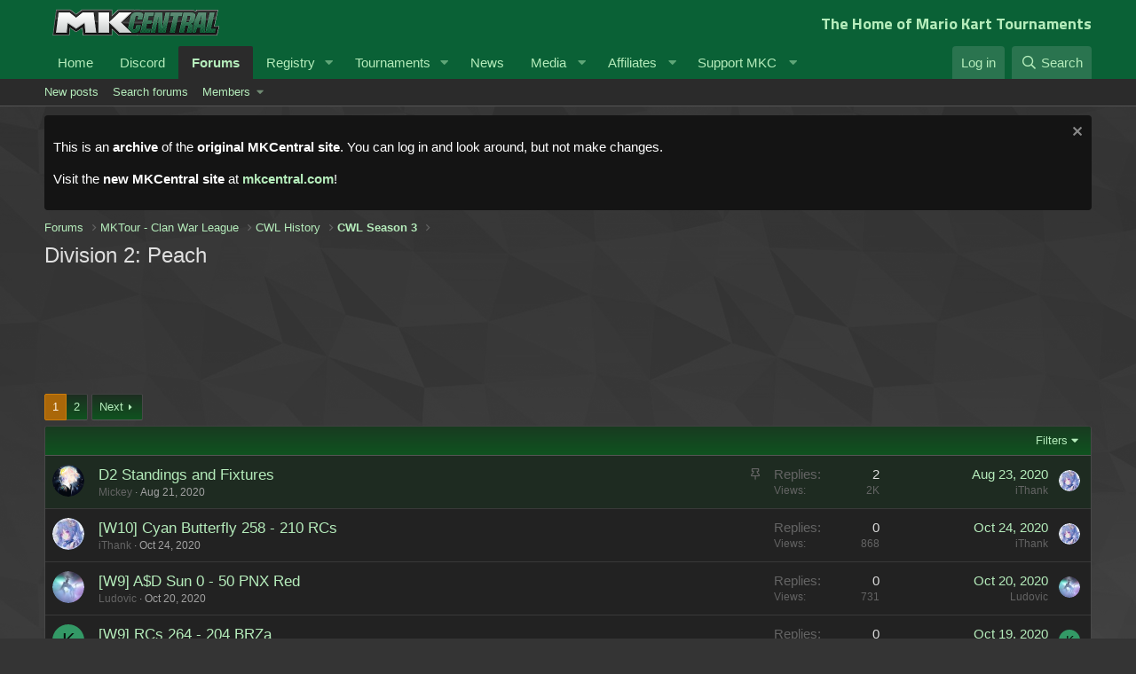

--- FILE ---
content_type: text/html; charset=utf-8
request_url: https://www.mariokartcentral.com/forums/index.php?forums/division-2-peach.279/
body_size: 17020
content:
<!DOCTYPE html>
<html id="XF" lang="en-US" dir="LTR"
	data-app="public"
	data-template="forum_view"
	data-container-key="node-279"
	data-content-key=""
	data-logged-in="false"
	data-cookie-prefix="xf_"
	data-csrf="1768749963,ac28b92b78ddbf0db2ded24baeaf14d5"
	class="has-no-js template-forum_view"
	 data-run-jobs="">
<head>
	<meta charset="utf-8" />
	<meta http-equiv="X-UA-Compatible" content="IE=Edge" />
	<meta name="viewport" content="width=device-width, initial-scale=1, viewport-fit=cover">
	<link href="https://fonts.googleapis.com/css?family=Titillium+Web:300,400,400i,600,700" rel="stylesheet">

	<!-- Google AdSense -->
	<style type="text/css">
	.adslot_1 { margin: 16px; width: 320px; height: 124px; }
	@media (min-width:500px) { .adslot_1 { width: 468px; height: 84px; } }
	@media (min-width:800px) { .adslot_1 { width: 728px; height: 114px; } }
	</style>
	
	
	
	

	<title>Division 2: Peach | Mario Kart Central</title>

	<link rel="manifest" href="/forums/webmanifest.php">
	
		<meta name="theme-color" content="#0a6136" />
	

	<meta name="apple-mobile-web-app-title" content="Mario Kart Central">
	
		<link rel="apple-touch-icon" href="/forums/styles/default/xenforo/mkcentral-logo-square.png" />
	

	
		<link rel="canonical" href="https://www.mariokartcentral.com/forums/index.php?forums/division-2-peach.279/" />
	
		<link rel="alternate" type="application/rss+xml" title="RSS feed for Division 2: Peach" href="/forums/index.php?forums/division-2-peach.279/index.rss" />
	
		<link rel="next" href="/forums/index.php?forums/division-2-peach.279/page-2" />
	

	
		
	
	
	<meta property="og:site_name" content="Mario Kart Central" />


	
	
		
	
	
	<meta property="og:type" content="website" />


	
	
		
	
	
	
		<meta property="og:title" content="Division 2: Peach" />
		<meta property="twitter:title" content="Division 2: Peach" />
	


	
	
	
		
	
	
	<meta property="og:url" content="https://www.mariokartcentral.com/forums/index.php?forums/division-2-peach.279/" />


	
	
		
	
	
	
		<meta property="og:image" content="https://www.mariokartcentral.com/forums/styles/default/xenforo/mkcentral-logo-square.png" />
		<meta property="twitter:image" content="https://www.mariokartcentral.com/forums/styles/default/xenforo/mkcentral-logo-square.png" />
		<meta property="twitter:card" content="summary" />
	


	

	
	

	


	<link rel="preload" href="/forums/styles/fonts/fa/fa-regular-400.woff2?_v=5.15.3" as="font" type="font/woff2" crossorigin="anonymous" />


	<link rel="preload" href="/forums/styles/fonts/fa/fa-solid-900.woff2?_v=5.15.3" as="font" type="font/woff2" crossorigin="anonymous" />


<link rel="preload" href="/forums/styles/fonts/fa/fa-brands-400.woff2?_v=5.15.3" as="font" type="font/woff2" crossorigin="anonymous" />

	<link rel="stylesheet" href="/forums/css.php?css=public%3Anormalize.css%2Cpublic%3Afa.css%2Cpublic%3Acore.less%2Cpublic%3Aapp.less&amp;s=1&amp;l=1&amp;d=1737519089&amp;k=7b6d34d6956a6636b26b2e09809cc0c8e5ca4da6" />

	<link rel="stylesheet" href="/forums/css.php?css=public%3Anotices.less%2Cpublic%3Astructured_list.less%2Cpublic%3Aextra.less&amp;s=1&amp;l=1&amp;d=1737519089&amp;k=da300ed32342fd88ecd15d45fa67fc22485bafb8" />

	
		<script src="/forums/js/xf/preamble.min.js?_v=506b23ee"></script>
	


	
		<link rel="icon" type="image/png" href="https://www.mariokartcentral.com/forums/styles/default/xenforo/mkcentral-logo-favicon.png" sizes="32x32" />
	
	
	<script async src="https://www.googletagmanager.com/gtag/js?id=UA-122932721-1"></script>
	<script>
		window.dataLayer = window.dataLayer || [];
		function gtag(){dataLayer.push(arguments);}
		gtag('js', new Date());
		gtag('config', 'UA-122932721-1', {
			// 
			
			
		});
	</script>

</head>
<body data-template="forum_view">

<div class="p-pageWrapper" id="top">





<header class="p-header" id="header">
	<div class="p-header-inner">
		<div class="p-header-content">

			<div class="p-header-logo p-header-logo--image">
				<a href="https://www.mariokartcentral.com/mkc">
					<img src="/forums/styles/default/xenforo/mkcentral-logo-1x.png" srcset="/forums/styles/default/xenforo/mkcentral-logo-2x.png 2x" alt="Mario Kart Central"
						width="" height="" />
				</a>
			</div>
			
			<div style="float: right">
				<h1 style="font-size: 18px; margin: 0; font-family: 'Titillium Web'">
					The Home of Mario Kart Tournaments
				</h1>
			</div>

			
		</div>
	</div>
</header>





	<div class="p-navSticky p-navSticky--primary" data-xf-init="sticky-header">
		
	<nav class="p-nav">
		<div class="p-nav-inner">
			<button type="button" class="button--plain p-nav-menuTrigger button" data-xf-click="off-canvas" data-menu=".js-headerOffCanvasMenu" tabindex="0" aria-label="Menu"><span class="button-text">
				<i aria-hidden="true"></i>
			</span></button>

			<div class="p-nav-smallLogo">
				<a href="https://www.mariokartcentral.com/mkc">
					<img src="/forums/styles/default/xenforo/mkcentral-logo-1x.png" srcset="/forums/styles/default/xenforo/mkcentral-logo-2x.png 2x" alt="Mario Kart Central"
						width="" height="" />
				</a>
			</div>

			<div class="p-nav-scroller hScroller" data-xf-init="h-scroller" data-auto-scroll=".p-navEl.is-selected">
				<div class="hScroller-scroll">
					<ul class="p-nav-list js-offCanvasNavSource">
					
						<li>
							
	<div class="p-navEl " >
		

			
	
	<a href="https://www.mariokartcentral.com/mkc"
		class="p-navEl-link "
		
		data-xf-key="1"
		data-nav-id="home">Home</a>


			

		
		
	</div>

						</li>
					
						<li>
							
	<div class="p-navEl " >
		

			
	
	<a href="https://www.mariokartcentral.com/forums/index.php?link-forums/community-discord-server.18/"
		class="p-navEl-link "
		 target="_blank"
		data-xf-key="2"
		data-nav-id="discord">Discord</a>


			

		
		
	</div>

						</li>
					
						<li>
							
	<div class="p-navEl is-selected" data-has-children="true">
		

			
	
	<a href="/forums/index.php"
		class="p-navEl-link p-navEl-link--splitMenu "
		
		
		data-nav-id="forums">Forums</a>


			<a data-xf-key="3"
				data-xf-click="menu"
				data-menu-pos-ref="< .p-navEl"
				class="p-navEl-splitTrigger"
				role="button"
				tabindex="0"
				aria-label="Toggle expanded"
				aria-expanded="false"
				aria-haspopup="true"></a>

		
		
			<div class="menu menu--structural" data-menu="menu" aria-hidden="true">
				<div class="menu-content">
					
						
	
	
	<a href="/forums/index.php?whats-new/posts/"
		class="menu-linkRow u-indentDepth0 js-offCanvasCopy "
		
		
		data-nav-id="newPosts">New posts</a>

	

					
						
	
	
	<a href="/forums/index.php?search/&amp;type=post"
		class="menu-linkRow u-indentDepth0 js-offCanvasCopy "
		
		
		data-nav-id="searchForums">Search forums</a>

	

					
						
	
	
	<a href="/forums/index.php?members/"
		class="menu-linkRow u-indentDepth0 js-offCanvasCopy "
		
		
		data-nav-id="members2">Members</a>

	
		
			
	
	
	<a href="/forums/index.php?online/"
		class="menu-linkRow u-indentDepth1 js-offCanvasCopy "
		
		
		data-nav-id="currentVisitors">Current visitors</a>

	

		
			
	
	
	<a href="/forums/index.php?whats-new/profile-posts/"
		class="menu-linkRow u-indentDepth1 js-offCanvasCopy "
		 rel="nofollow"
		
		data-nav-id="newProfilePosts">New profile posts</a>

	

		
			
	
	
	<a href="/forums/index.php?search/&amp;type=profile_post"
		class="menu-linkRow u-indentDepth1 js-offCanvasCopy "
		
		
		data-nav-id="searchProfilePosts">Search profile posts</a>

	

		
		
			<hr class="menu-separator" />
		
	

					
				</div>
			</div>
		
	</div>

						</li>
					
						<li>
							
	<div class="p-navEl " data-has-children="true">
		

			
	
	<a href="https://www.mariokartcentral.com/mkc/registry/players"
		class="p-navEl-link p-navEl-link--splitMenu "
		
		
		data-nav-id="registry">Registry</a>


			<a data-xf-key="4"
				data-xf-click="menu"
				data-menu-pos-ref="< .p-navEl"
				class="p-navEl-splitTrigger"
				role="button"
				tabindex="0"
				aria-label="Toggle expanded"
				aria-expanded="false"
				aria-haspopup="true"></a>

		
		
			<div class="menu menu--structural" data-menu="menu" aria-hidden="true">
				<div class="menu-content">
					
						
	
	
	<a href="https://www.mariokartcentral.com/mkc/registry/players"
		class="menu-linkRow u-indentDepth0 js-offCanvasCopy "
		
		
		data-nav-id="players">Players</a>

	

					
						
	
	
	<a href="https://www.mariokartcentral.com/mkc/registry/teams/category/150cc"
		class="menu-linkRow u-indentDepth0 js-offCanvasCopy "
		
		
		data-nav-id="teams">Teams</a>

	

					
						
	
	
	<a href="https://www.mariokartcentral.com/mkc/registry/recent_transactions"
		class="menu-linkRow u-indentDepth0 js-offCanvasCopy "
		
		
		data-nav-id="recenttransactions">Recent Transactions</a>

	

					
				</div>
			</div>
		
	</div>

						</li>
					
						<li>
							
	<div class="p-navEl " data-has-children="true">
		

			
	
	<a href="https://www.mariokartcentral.com/mkc/tournaments"
		class="p-navEl-link p-navEl-link--splitMenu "
		
		
		data-nav-id="competitions">Tournaments</a>


			<a data-xf-key="5"
				data-xf-click="menu"
				data-menu-pos-ref="< .p-navEl"
				class="p-navEl-splitTrigger"
				role="button"
				tabindex="0"
				aria-label="Toggle expanded"
				aria-expanded="false"
				aria-haspopup="true"></a>

		
		
			<div class="menu menu--structural" data-menu="menu" aria-hidden="true">
				<div class="menu-content">
					
						
	
	
	<a href="https://www.mariokartcentral.com/mkc/tournaments"
		class="menu-linkRow u-indentDepth0 js-offCanvasCopy "
		
		
		data-nav-id="upcomingevents">Tournament Listing</a>

	

					
						
	
	
	<a href="https://www.mariokartcentral.com/mkc/tournaments/series"
		class="menu-linkRow u-indentDepth0 js-offCanvasCopy "
		
		
		data-nav-id="tournament_series">Tournament Series</a>

	

					
						
	
	
	<a href="https://www.mariokartcentral.com/mkc/stats/rankings/teams"
		class="menu-linkRow u-indentDepth0 js-offCanvasCopy "
		
		
		data-nav-id="team_pr">Team Power Rankings</a>

	

					
				</div>
			</div>
		
	</div>

						</li>
					
						<li>
							
	<div class="p-navEl " >
		

			
	
	<a href="https://www.mariokartcentral.com/wp"
		class="p-navEl-link "
		
		data-xf-key="6"
		data-nav-id="wp_news">News</a>


			

		
		
	</div>

						</li>
					
						<li>
							
	<div class="p-navEl " data-has-children="true">
		<a data-xf-key="7"
			data-xf-click="menu"
			data-menu-pos-ref="< .p-navEl"
			class="p-navEl-linkHolder"
			role="button"
			tabindex="0"
			aria-expanded="false"
			aria-haspopup="true">
			
	
	<span 
		class="p-navEl-link p-navEl-link--menuTrigger "
		
		
		data-nav-id="media">Media</span>

		</a>

		
		
			<div class="menu menu--structural" data-menu="menu" aria-hidden="true">
				<div class="menu-content">
					
						
	
	
	<a href="https://www.twitch.tv/mariokartcentral"
		class="menu-linkRow u-indentDepth0 js-offCanvasCopy "
		 target="_blank"
		
		data-nav-id="twitch">Twitch</a>

	

					
						
	
	
	<a href="https://www.youtube.com/channel/UCAvezszRfWkFwMZnjni9D9w"
		class="menu-linkRow u-indentDepth0 js-offCanvasCopy "
		 target="_blank"
		
		data-nav-id="youtube">YouTube</a>

	

					
						
	
	
	<a href="https://twitter.com/mk_central"
		class="menu-linkRow u-indentDepth0 js-offCanvasCopy "
		 target="_blank"
		
		data-nav-id="twitter">Twitter</a>

	

					
				</div>
			</div>
		
	</div>

						</li>
					
						<li>
							
	<div class="p-navEl " data-has-children="true">
		<a data-xf-key="8"
			data-xf-click="menu"
			data-menu-pos-ref="< .p-navEl"
			class="p-navEl-linkHolder"
			role="button"
			tabindex="0"
			aria-expanded="false"
			aria-haspopup="true">
			
	
	<span 
		class="p-navEl-link p-navEl-link--menuTrigger "
		
		
		data-nav-id="affiliates">Affiliates</span>

		</a>

		
		
			<div class="menu menu--structural" data-menu="menu" aria-hidden="true">
				<div class="menu-content">
					
						
	
	
	<a href="https://www.amplifymk.com/"
		class="menu-linkRow u-indentDepth0 js-offCanvasCopy "
		 target="_blank"
		
		data-nav-id="amplify">Amplify</a>

	

					
						
	
	
	<a href="https://www.mk8dx-lounge.com/"
		class="menu-linkRow u-indentDepth0 js-offCanvasCopy "
		 target="_blank"
		
		data-nav-id="mk8dx_lounge_leaderboard">MK8DX Lounge</a>

	

					
						
	
	
	<a href="http://japan-mk.blog.jp/"
		class="menu-linkRow u-indentDepth0 js-offCanvasCopy "
		 target="_blank"
		
		data-nav-id="mkbjp">Mario Kart Blog (JP)</a>

	

					
						
	
	
	<a href="https://www.mkleaderboards.com/"
		class="menu-linkRow u-indentDepth0 js-offCanvasCopy "
		 target="_blank"
		
		data-nav-id="mklb">MKLeaderboards</a>

	

					
						
	
	
	<a href="http://www.mkwrs.com/"
		class="menu-linkRow u-indentDepth0 js-offCanvasCopy "
		 target="_blank"
		
		data-nav-id="mkwrs">MK World Records</a>

	

					
						
	
	
	<a href="https://www.youtube.com/channel/UC_292L5mAJowD4LCCNZRbHg"
		class="menu-linkRow u-indentDepth0 js-offCanvasCopy "
		 target="_blank"
		
		data-nav-id="mk8dx_records_yt">Youtube: MK8DX Records</a>

	

					
						
	
	
	<a href="https://www.speedrun.com/mk8dx"
		class="menu-linkRow u-indentDepth0 js-offCanvasCopy "
		 target="_blank"
		
		data-nav-id="speedrun8dx">MK8DX Speedruns</a>

	

					
				</div>
			</div>
		
	</div>

						</li>
					
						<li>
							
	<div class="p-navEl " data-has-children="true">
		<a data-xf-key="9"
			data-xf-click="menu"
			data-menu-pos-ref="< .p-navEl"
			class="p-navEl-linkHolder"
			role="button"
			tabindex="0"
			aria-expanded="false"
			aria-haspopup="true">
			
	
	<span 
		class="p-navEl-link p-navEl-link--menuTrigger "
		
		
		data-nav-id="support">Support MKC</span>

		</a>

		
		
			<div class="menu menu--structural" data-menu="menu" aria-hidden="true">
				<div class="menu-content">
					
						
	
	
	<a href="http://mariokartcentral.com/forums/index.php?account/upgrades"
		class="menu-linkRow u-indentDepth0 js-offCanvasCopy "
		
		
		data-nav-id="supporter">Purchase Supporter</a>

	

					
						
	
	
	<a href="/forums/index.php?donate/"
		class="menu-linkRow u-indentDepth0 js-offCanvasCopy "
		
		
		data-nav-id="th_donate">Donate</a>

	

					
				</div>
			</div>
		
	</div>

						</li>
					
					</ul>
				</div>
			</div>

			<div class="p-nav-opposite">
				<div class="p-navgroup p-account p-navgroup--guest">
					
						<a href="/forums/index.php?login/" class="p-navgroup-link p-navgroup-link--textual p-navgroup-link--logIn"
							data-xf-click="overlay" data-follow-redirects="on">
							<span class="p-navgroup-linkText">Log in</span>
						</a>
						
					
				</div>

				<div class="p-navgroup p-discovery">
					<a href="/forums/index.php?whats-new/"
						class="p-navgroup-link p-navgroup-link--iconic p-navgroup-link--whatsnew"
						aria-label="What&#039;s new"
						title="What&#039;s new">
						<i aria-hidden="true"></i>
						<span class="p-navgroup-linkText">What's new</span>
					</a>

					
						<a href="/forums/index.php?search/"
							class="p-navgroup-link p-navgroup-link--iconic p-navgroup-link--search"
							data-xf-click="menu"
							data-xf-key="/"
							aria-label="Search"
							aria-expanded="false"
							aria-haspopup="true"
							title="Search">
							<i aria-hidden="true"></i>
							<span class="p-navgroup-linkText">Search</span>
						</a>
						<div class="menu menu--structural menu--wide" data-menu="menu" aria-hidden="true">
							<form action="/forums/index.php?search/search" method="post"
								class="menu-content"
								data-xf-init="quick-search">

								<h3 class="menu-header">Search</h3>
								
								<div class="menu-row">
									
										<div class="inputGroup inputGroup--joined">
											<input type="text" class="input" name="keywords" placeholder="Search…" aria-label="Search" data-menu-autofocus="true" />
											
			<select name="constraints" class="js-quickSearch-constraint input" aria-label="Search within">
				<option value="">Everywhere</option>
<option value="{&quot;search_type&quot;:&quot;post&quot;}">Threads</option>
<option value="{&quot;search_type&quot;:&quot;post&quot;,&quot;c&quot;:{&quot;nodes&quot;:[279],&quot;child_nodes&quot;:1}}">This forum</option>

			</select>
		
										</div>
									
								</div>

								
								<div class="menu-row">
									<label class="iconic"><input type="checkbox"  name="c[title_only]" value="1" /><i aria-hidden="true"></i><span class="iconic-label">Search titles only</span></label>

								</div>
								
								<div class="menu-row">
									<div class="inputGroup">
										<span class="inputGroup-text" id="ctrl_search_menu_by_member">By:</span>
										<input type="text" class="input" name="c[users]" data-xf-init="auto-complete" placeholder="Member" aria-labelledby="ctrl_search_menu_by_member" />
									</div>
								</div>
								<div class="menu-footer">
									<span class="menu-footer-controls">
										<button type="submit" class="button--primary button button--icon button--icon--search"><span class="button-text">Search</span></button>
										<a href="/forums/index.php?search/" class="button"><span class="button-text">Advanced search…</span></a>
									</span>
								</div>

								<input type="hidden" name="_xfToken" value="1768749963,ac28b92b78ddbf0db2ded24baeaf14d5" />
							</form>
						</div>
					
				</div>
			</div>
		</div>
	</nav>

	</div>
	
	
		<div class="p-sectionLinks">
			<div class="p-sectionLinks-inner hScroller" data-xf-init="h-scroller">
				<div class="hScroller-scroll">
					<ul class="p-sectionLinks-list">
					
						<li>
							
	<div class="p-navEl " >
		

			
	
	<a href="/forums/index.php?whats-new/posts/"
		class="p-navEl-link "
		
		data-xf-key="alt+1"
		data-nav-id="newPosts">New posts</a>


			

		
		
	</div>

						</li>
					
						<li>
							
	<div class="p-navEl " >
		

			
	
	<a href="/forums/index.php?search/&amp;type=post"
		class="p-navEl-link "
		
		data-xf-key="alt+2"
		data-nav-id="searchForums">Search forums</a>


			

		
		
	</div>

						</li>
					
						<li>
							
	<div class="p-navEl " data-has-children="true">
		

			
	
	<a href="/forums/index.php?members/"
		class="p-navEl-link p-navEl-link--splitMenu "
		
		
		data-nav-id="members2">Members</a>


			<a data-xf-key="alt+3"
				data-xf-click="menu"
				data-menu-pos-ref="< .p-navEl"
				class="p-navEl-splitTrigger"
				role="button"
				tabindex="0"
				aria-label="Toggle expanded"
				aria-expanded="false"
				aria-haspopup="true"></a>

		
		
			<div class="menu menu--structural" data-menu="menu" aria-hidden="true">
				<div class="menu-content">
					
						
	
	
	<a href="/forums/index.php?online/"
		class="menu-linkRow u-indentDepth0 js-offCanvasCopy "
		
		
		data-nav-id="currentVisitors">Current visitors</a>

	

					
						
	
	
	<a href="/forums/index.php?whats-new/profile-posts/"
		class="menu-linkRow u-indentDepth0 js-offCanvasCopy "
		 rel="nofollow"
		
		data-nav-id="newProfilePosts">New profile posts</a>

	

					
						
	
	
	<a href="/forums/index.php?search/&amp;type=profile_post"
		class="menu-linkRow u-indentDepth0 js-offCanvasCopy "
		
		
		data-nav-id="searchProfilePosts">Search profile posts</a>

	

					
				</div>
			</div>
		
	</div>

						</li>
					
					</ul>
				</div>
			</div>
		</div>
	



<div class="offCanvasMenu offCanvasMenu--nav js-headerOffCanvasMenu" data-menu="menu" aria-hidden="true" data-ocm-builder="navigation">
	<div class="offCanvasMenu-backdrop" data-menu-close="true"></div>
	<div class="offCanvasMenu-content">
		<div class="offCanvasMenu-header">
			Menu
			<a class="offCanvasMenu-closer" data-menu-close="true" role="button" tabindex="0" aria-label="Close"></a>
		</div>
		
			<div class="p-offCanvasRegisterLink">
				<div class="offCanvasMenu-linkHolder">
					<a href="/forums/index.php?login/" class="offCanvasMenu-link" data-xf-click="overlay" data-menu-close="true">
						Log in
					</a>
				</div>
				<hr class="offCanvasMenu-separator" />
				
			</div>
		
		<div class="js-offCanvasNavTarget"></div>
		<div class="offCanvasMenu-installBanner js-installPromptContainer" style="display: none;" data-xf-init="install-prompt">
			<div class="offCanvasMenu-installBanner-header">Install the app</div>
			<button type="button" class="js-installPromptButton button"><span class="button-text">Install</span></button>
		</div>
	</div>
</div>

<div class="p-body">
	<div class="p-body-inner">
		<!--XF:EXTRA_OUTPUT-->

		
			
	
		
		
		

		<ul class="notices notices--block  js-notices"
			data-xf-init="notices"
			data-type="block"
			data-scroll-interval="6">

			
				
	<li class="notice js-notice notice--dark"
		data-notice-id="14"
		data-delay-duration="0"
		data-display-duration="0"
		data-auto-dismiss=""
		data-visibility="">

		
		<div class="notice-content">
			
				<a href="/forums/index.php?account/dismiss-notice&amp;notice_id=14" class="notice-dismiss js-noticeDismiss" data-xf-init="tooltip" title="Dismiss notice"></a>
			
			<p>This is an <b>archive</b> of the <b>original MKCentral site</b>. You can log in and look around, but not make changes.</p>
<p>Visit the <b>new MKCentral site</b> at <a style="color: #b5ecbb" href="https://mkcentral.com"><b>mkcentral.com</b></a>!
		</div>
	</li>

			
		</ul>
	

		

		

		
		
	
		<ul class="p-breadcrumbs "
			itemscope itemtype="https://schema.org/BreadcrumbList">
		
			

			
			

			
				
				
	<li itemprop="itemListElement" itemscope itemtype="https://schema.org/ListItem">
		<a href="/forums/index.php" itemprop="item">
			<span itemprop="name">Forums</span>
		</a>
		<meta itemprop="position" content="1" />
	</li>

			
			
				
				
	<li itemprop="itemListElement" itemscope itemtype="https://schema.org/ListItem">
		<a href="/forums/index.php#mktour-clan-war-league.236" itemprop="item">
			<span itemprop="name">MKTour - Clan War League</span>
		</a>
		<meta itemprop="position" content="2" />
	</li>

			
				
				
	<li itemprop="itemListElement" itemscope itemtype="https://schema.org/ListItem">
		<a href="/forums/index.php?forums/cwl-history.240/" itemprop="item">
			<span itemprop="name">CWL History</span>
		</a>
		<meta itemprop="position" content="3" />
	</li>

			
				
				
	<li itemprop="itemListElement" itemscope itemtype="https://schema.org/ListItem">
		<a href="/forums/index.php?forums/cwl-season-3.261/" itemprop="item">
			<span itemprop="name">CWL Season 3</span>
		</a>
		<meta itemprop="position" content="4" />
	</li>

			

		
		</ul>
	

		

		
	<noscript><div class="blockMessage blockMessage--important blockMessage--iconic u-noJsOnly">JavaScript is disabled. For a better experience, please enable JavaScript in your browser before proceeding.</div></noscript>

		
	<div class="blockMessage blockMessage--important blockMessage--iconic js-browserWarning" style="display: none">You are using an out of date browser. It  may not display this or other websites correctly.<br />You should upgrade or use an <a href="https://www.google.com/chrome/" target="_blank" rel="noopener">alternative browser</a>.</div>


		
			
	<div class="p-body-header">

			
				
					<div class="p-title ">
					
						
							<h1 class="p-title-value">Division 2: Peach</h1>
						
						
					
					</div>
				

				
			
			</div>
		

		<div class="p-body-main  ">
			
			<div class="p-body-contentCol"></div>
			

			

			<div class="p-body-content">
				
				<div class="p-body-pageContent">







	
	
	






	

	
		
	
















	

		
		<!-- MKCentral 2 -->
		<ins class="adsbygoogle adslot_1"
		     style="display:inline-block"
		     data-ad-client="ca-pub-4826644306581508"
		     data-ad-slot="7021562327"
		     ></ins>
		<script async src="//pagead2.googlesyndication.com/pagead/js/adsbygoogle.js"></script>
		<script>
		(adsbygoogle = window.adsbygoogle || []).push({});
		</script>

	




	



<div class="block " data-xf-init="" data-type="thread" data-href="/forums/index.php?inline-mod/">

	<div class="block-outer"><div class="block-outer-main"><nav class="pageNavWrapper pageNavWrapper--mixed ">



<div class="pageNav  ">
	

	<ul class="pageNav-main">
		

	
		<li class="pageNav-page pageNav-page--current "><a href="/forums/index.php?forums/division-2-peach.279/">1</a></li>
	


		

		

		

		

	
		<li class="pageNav-page "><a href="/forums/index.php?forums/division-2-peach.279/page-2">2</a></li>
	

	</ul>

	
		<a href="/forums/index.php?forums/division-2-peach.279/page-2" class="pageNav-jump pageNav-jump--next">Next</a>
	
</div>

<div class="pageNavSimple">
	

	<a class="pageNavSimple-el pageNavSimple-el--current"
		data-xf-init="tooltip" title="Go to page"
		data-xf-click="menu" role="button" tabindex="0" aria-expanded="false" aria-haspopup="true">
		1 of 2
	</a>
	

	<div class="menu menu--pageJump" data-menu="menu" aria-hidden="true">
		<div class="menu-content">
			<h4 class="menu-header">Go to page</h4>
			<div class="menu-row" data-xf-init="page-jump" data-page-url="/forums/index.php?forums/division-2-peach.279/page-%page%">
				<div class="inputGroup inputGroup--numbers">
					<div class="inputGroup inputGroup--numbers inputNumber" data-xf-init="number-box"><input type="number" pattern="\d*" class="input input--number js-numberBoxTextInput input input--numberNarrow js-pageJumpPage" value="1"  min="1" max="2" step="1" required="required" data-menu-autofocus="true" /></div>
					<span class="inputGroup-text"><button type="button" class="js-pageJumpGo button"><span class="button-text">Go</span></button></span>
				</div>
			</div>
		</div>
	</div>


	
		<a href="/forums/index.php?forums/division-2-peach.279/page-2" class="pageNavSimple-el pageNavSimple-el--next">
			Next <i aria-hidden="true"></i>
		</a>
		<a href="/forums/index.php?forums/division-2-peach.279/page-2"
			class="pageNavSimple-el pageNavSimple-el--last"
			data-xf-init="tooltip" title="Last">
			<i aria-hidden="true"></i> <span class="u-srOnly">Last</span>
		</a>
	
</div>

</nav>



</div></div>

	<div class="block-container">

		
			<div class="block-filterBar">
				<div class="filterBar">
					

					<a class="filterBar-menuTrigger" data-xf-click="menu" role="button" tabindex="0" aria-expanded="false" aria-haspopup="true">Filters</a>
					<div class="menu menu--wide" data-menu="menu" aria-hidden="true"
						data-href="/forums/index.php?forums/division-2-peach.279/filters"
						data-load-target=".js-filterMenuBody">
						<div class="menu-content">
							<h4 class="menu-header">Show only:</h4>
							<div class="js-filterMenuBody">
								<div class="menu-row">Loading…</div>
							</div>
						</div>
					</div>
				</div>
			</div>
		

		

		<div class="block-body">
			
				<div class="structItemContainer">
					

	

	



					
						
							<div class="structItemContainer-group structItemContainer-group--sticky">
								
									

	

	<div class="structItem structItem--thread js-inlineModContainer js-threadListItem-5150" data-author="Mickey">

	
		<div class="structItem-cell structItem-cell--icon">
			<div class="structItem-iconContainer">
				<a href="/forums/index.php?members/mickey.583/" class="avatar avatar--s" data-user-id="583" data-xf-init="member-tooltip">
			<img src="/forums/data/avatars/s/0/583.jpg?1701021522" srcset="/forums/data/avatars/m/0/583.jpg?1701021522 2x" alt="Mickey" class="avatar-u583-s" width="48" height="48" loading="lazy" /> 
		</a>
				
			</div>
		</div>
	

	
		<div class="structItem-cell structItem-cell--main" data-xf-init="touch-proxy">
			
				<ul class="structItem-statuses">
				
				
					
					
					
					
					

					
						
							<li>
								<i class="structItem-status structItem-status--sticky" aria-hidden="true" title="Sticky"></i>
								<span class="u-srOnly">Sticky</span>
							</li>
						
					

					
					

					
					
						
							
						
					
				
				
				</ul>
			

			<div class="structItem-title">
				
				
				<a href="/forums/index.php?threads/d2-standings-and-fixtures.5150/" class="" data-tp-primary="on" data-xf-init="preview-tooltip" data-preview-url="/forums/index.php?threads/d2-standings-and-fixtures.5150/preview">D2 Standings and Fixtures</a>
			</div>

			<div class="structItem-minor">
				

				
					<ul class="structItem-parts">
						<li><a href="/forums/index.php?members/mickey.583/" class="username " dir="auto" data-user-id="583" data-xf-init="member-tooltip">Mickey</a></li>
						<li class="structItem-startDate"><a href="/forums/index.php?threads/d2-standings-and-fixtures.5150/" rel="nofollow"><time  class="u-dt" dir="auto" datetime="2020-08-21T14:50:14+0100" data-time="1598017814" data-date-string="Aug 21, 2020" data-time-string="2:50 PM" title="Aug 21, 2020 at 2:50 PM">Aug 21, 2020</time></a></li>
						
					</ul>

					
				
			</div>
		</div>
	

	
		<div class="structItem-cell structItem-cell--meta" title="First message reaction score: 3">
			<dl class="pairs pairs--justified">
				<dt>Replies</dt>
				<dd>2</dd>
			</dl>
			<dl class="pairs pairs--justified structItem-minor">
				<dt>Views</dt>
				<dd>2K</dd>
			</dl>
		</div>
	

	
		<div class="structItem-cell structItem-cell--latest">
			
				<a href="/forums/index.php?threads/d2-standings-and-fixtures.5150/latest" rel="nofollow"><time  class="structItem-latestDate u-dt" dir="auto" datetime="2020-08-23T15:45:27+0100" data-time="1598193927" data-date-string="Aug 23, 2020" data-time-string="3:45 PM" title="Aug 23, 2020 at 3:45 PM">Aug 23, 2020</time></a>
				<div class="structItem-minor">
					
						<a href="/forums/index.php?members/ithank.6418/" class="username " dir="auto" data-user-id="6418" data-xf-init="member-tooltip">iThank</a>
					
				</div>
			
		</div>
	

	
		<div class="structItem-cell structItem-cell--icon structItem-cell--iconEnd">
			<div class="structItem-iconContainer">
				
					<a href="/forums/index.php?members/ithank.6418/" class="avatar avatar--xxs" data-user-id="6418" data-xf-init="member-tooltip">
			<img src="/forums/data/avatars/s/6/6418.jpg?1652596765"  alt="iThank" class="avatar-u6418-s" width="48" height="48" loading="lazy" /> 
		</a>
				
			</div>
		</div>
	

	</div>

								
							</div>

							
						

						<div class="structItemContainer-group js-threadList">
							
								
									

	

	<div class="structItem structItem--thread js-inlineModContainer js-threadListItem-6045" data-author="iThank">

	
		<div class="structItem-cell structItem-cell--icon">
			<div class="structItem-iconContainer">
				<a href="/forums/index.php?members/ithank.6418/" class="avatar avatar--s" data-user-id="6418" data-xf-init="member-tooltip">
			<img src="/forums/data/avatars/s/6/6418.jpg?1652596765" srcset="/forums/data/avatars/m/6/6418.jpg?1652596765 2x" alt="iThank" class="avatar-u6418-s" width="48" height="48" loading="lazy" /> 
		</a>
				
			</div>
		</div>
	

	
		<div class="structItem-cell structItem-cell--main" data-xf-init="touch-proxy">
			

			<div class="structItem-title">
				
				
				<a href="/forums/index.php?threads/w10-cyan-butterfly-258-210-rcs.6045/" class="" data-tp-primary="on" data-xf-init="preview-tooltip" data-preview-url="/forums/index.php?threads/w10-cyan-butterfly-258-210-rcs.6045/preview">[W10] Cyan Butterfly 258 - 210 RCs</a>
			</div>

			<div class="structItem-minor">
				

				
					<ul class="structItem-parts">
						<li><a href="/forums/index.php?members/ithank.6418/" class="username " dir="auto" data-user-id="6418" data-xf-init="member-tooltip">iThank</a></li>
						<li class="structItem-startDate"><a href="/forums/index.php?threads/w10-cyan-butterfly-258-210-rcs.6045/" rel="nofollow"><time  class="u-dt" dir="auto" datetime="2020-10-24T18:02:11+0100" data-time="1603558931" data-date-string="Oct 24, 2020" data-time-string="6:02 PM" title="Oct 24, 2020 at 6:02 PM">Oct 24, 2020</time></a></li>
						
					</ul>

					
				
			</div>
		</div>
	

	
		<div class="structItem-cell structItem-cell--meta" title="First message reaction score: 0">
			<dl class="pairs pairs--justified">
				<dt>Replies</dt>
				<dd>0</dd>
			</dl>
			<dl class="pairs pairs--justified structItem-minor">
				<dt>Views</dt>
				<dd>868</dd>
			</dl>
		</div>
	

	
		<div class="structItem-cell structItem-cell--latest">
			
				<a href="/forums/index.php?threads/w10-cyan-butterfly-258-210-rcs.6045/latest" rel="nofollow"><time  class="structItem-latestDate u-dt" dir="auto" datetime="2020-10-24T18:02:11+0100" data-time="1603558931" data-date-string="Oct 24, 2020" data-time-string="6:02 PM" title="Oct 24, 2020 at 6:02 PM">Oct 24, 2020</time></a>
				<div class="structItem-minor">
					
						<a href="/forums/index.php?members/ithank.6418/" class="username " dir="auto" data-user-id="6418" data-xf-init="member-tooltip">iThank</a>
					
				</div>
			
		</div>
	

	
		<div class="structItem-cell structItem-cell--icon structItem-cell--iconEnd">
			<div class="structItem-iconContainer">
				
					<a href="/forums/index.php?members/ithank.6418/" class="avatar avatar--xxs" data-user-id="6418" data-xf-init="member-tooltip">
			<img src="/forums/data/avatars/s/6/6418.jpg?1652596765"  alt="iThank" class="avatar-u6418-s" width="48" height="48" loading="lazy" /> 
		</a>
				
			</div>
		</div>
	

	</div>

								
									

	

	<div class="structItem structItem--thread js-inlineModContainer js-threadListItem-6039" data-author="Ludovic">

	
		<div class="structItem-cell structItem-cell--icon">
			<div class="structItem-iconContainer">
				<a href="/forums/index.php?members/ludovic.6290/" class="avatar avatar--s" data-user-id="6290" data-xf-init="member-tooltip">
			<img src="/forums/data/avatars/s/6/6290.jpg?1632496980" srcset="/forums/data/avatars/m/6/6290.jpg?1632496980 2x" alt="Ludovic" class="avatar-u6290-s" width="48" height="48" loading="lazy" /> 
		</a>
				
			</div>
		</div>
	

	
		<div class="structItem-cell structItem-cell--main" data-xf-init="touch-proxy">
			

			<div class="structItem-title">
				
				
				<a href="/forums/index.php?threads/w9-a-d-sun-0-50-pnx-red.6039/" class="" data-tp-primary="on" data-xf-init="preview-tooltip" data-preview-url="/forums/index.php?threads/w9-a-d-sun-0-50-pnx-red.6039/preview">[W9] A$D Sun 0 - 50 PNX Red</a>
			</div>

			<div class="structItem-minor">
				

				
					<ul class="structItem-parts">
						<li><a href="/forums/index.php?members/ludovic.6290/" class="username " dir="auto" data-user-id="6290" data-xf-init="member-tooltip">Ludovic</a></li>
						<li class="structItem-startDate"><a href="/forums/index.php?threads/w9-a-d-sun-0-50-pnx-red.6039/" rel="nofollow"><time  class="u-dt" dir="auto" datetime="2020-10-20T22:03:35+0100" data-time="1603227815" data-date-string="Oct 20, 2020" data-time-string="10:03 PM" title="Oct 20, 2020 at 10:03 PM">Oct 20, 2020</time></a></li>
						
					</ul>

					
				
			</div>
		</div>
	

	
		<div class="structItem-cell structItem-cell--meta" title="First message reaction score: 0">
			<dl class="pairs pairs--justified">
				<dt>Replies</dt>
				<dd>0</dd>
			</dl>
			<dl class="pairs pairs--justified structItem-minor">
				<dt>Views</dt>
				<dd>731</dd>
			</dl>
		</div>
	

	
		<div class="structItem-cell structItem-cell--latest">
			
				<a href="/forums/index.php?threads/w9-a-d-sun-0-50-pnx-red.6039/latest" rel="nofollow"><time  class="structItem-latestDate u-dt" dir="auto" datetime="2020-10-20T22:03:35+0100" data-time="1603227815" data-date-string="Oct 20, 2020" data-time-string="10:03 PM" title="Oct 20, 2020 at 10:03 PM">Oct 20, 2020</time></a>
				<div class="structItem-minor">
					
						<a href="/forums/index.php?members/ludovic.6290/" class="username " dir="auto" data-user-id="6290" data-xf-init="member-tooltip">Ludovic</a>
					
				</div>
			
		</div>
	

	
		<div class="structItem-cell structItem-cell--icon structItem-cell--iconEnd">
			<div class="structItem-iconContainer">
				
					<a href="/forums/index.php?members/ludovic.6290/" class="avatar avatar--xxs" data-user-id="6290" data-xf-init="member-tooltip">
			<img src="/forums/data/avatars/s/6/6290.jpg?1632496980"  alt="Ludovic" class="avatar-u6290-s" width="48" height="48" loading="lazy" /> 
		</a>
				
			</div>
		</div>
	

	</div>

								
									

	

	<div class="structItem structItem--thread js-inlineModContainer js-threadListItem-6033" data-author="Kleber">

	
		<div class="structItem-cell structItem-cell--icon">
			<div class="structItem-iconContainer">
				<a href="/forums/index.php?members/kleber.6815/" class="avatar avatar--s avatar--default avatar--default--dynamic" data-user-id="6815" data-xf-init="member-tooltip" style="background-color: #339966; color: #06130d">
			<span class="avatar-u6815-s" role="img" aria-label="Kleber">K</span> 
		</a>
				
			</div>
		</div>
	

	
		<div class="structItem-cell structItem-cell--main" data-xf-init="touch-proxy">
			

			<div class="structItem-title">
				
				
				<a href="/forums/index.php?threads/w9-rcs-264-204-brza.6033/" class="" data-tp-primary="on" data-xf-init="preview-tooltip" data-preview-url="/forums/index.php?threads/w9-rcs-264-204-brza.6033/preview">[W9] RCs 264 - 204 BRZa</a>
			</div>

			<div class="structItem-minor">
				

				
					<ul class="structItem-parts">
						<li><a href="/forums/index.php?members/kleber.6815/" class="username " dir="auto" data-user-id="6815" data-xf-init="member-tooltip">Kleber</a></li>
						<li class="structItem-startDate"><a href="/forums/index.php?threads/w9-rcs-264-204-brza.6033/" rel="nofollow"><time  class="u-dt" dir="auto" datetime="2020-10-19T03:58:45+0100" data-time="1603076325" data-date-string="Oct 19, 2020" data-time-string="3:58 AM" title="Oct 19, 2020 at 3:58 AM">Oct 19, 2020</time></a></li>
						
					</ul>

					
				
			</div>
		</div>
	

	
		<div class="structItem-cell structItem-cell--meta" title="First message reaction score: 1">
			<dl class="pairs pairs--justified">
				<dt>Replies</dt>
				<dd>0</dd>
			</dl>
			<dl class="pairs pairs--justified structItem-minor">
				<dt>Views</dt>
				<dd>623</dd>
			</dl>
		</div>
	

	
		<div class="structItem-cell structItem-cell--latest">
			
				<a href="/forums/index.php?threads/w9-rcs-264-204-brza.6033/latest" rel="nofollow"><time  class="structItem-latestDate u-dt" dir="auto" datetime="2020-10-19T03:58:45+0100" data-time="1603076325" data-date-string="Oct 19, 2020" data-time-string="3:58 AM" title="Oct 19, 2020 at 3:58 AM">Oct 19, 2020</time></a>
				<div class="structItem-minor">
					
						<a href="/forums/index.php?members/kleber.6815/" class="username " dir="auto" data-user-id="6815" data-xf-init="member-tooltip">Kleber</a>
					
				</div>
			
		</div>
	

	
		<div class="structItem-cell structItem-cell--icon structItem-cell--iconEnd">
			<div class="structItem-iconContainer">
				
					<a href="/forums/index.php?members/kleber.6815/" class="avatar avatar--xxs avatar--default avatar--default--dynamic" data-user-id="6815" data-xf-init="member-tooltip" style="background-color: #339966; color: #06130d">
			<span class="avatar-u6815-s" role="img" aria-label="Kleber">K</span> 
		</a>
				
			</div>
		</div>
	

	</div>

								
									

	

	<div class="structItem structItem--thread js-inlineModContainer js-threadListItem-6015" data-author="heriawsity">

	
		<div class="structItem-cell structItem-cell--icon">
			<div class="structItem-iconContainer">
				<a href="/forums/index.php?members/heriawsity.6415/" class="avatar avatar--s" data-user-id="6415" data-xf-init="member-tooltip">
			<img src="/forums/data/avatars/s/6/6415.jpg?1597687988" srcset="/forums/data/avatars/m/6/6415.jpg?1597687988 2x" alt="heriawsity" class="avatar-u6415-s" width="48" height="48" loading="lazy" /> 
		</a>
				
			</div>
		</div>
	

	
		<div class="structItem-cell structItem-cell--main" data-xf-init="touch-proxy">
			

			<div class="structItem-title">
				
				
				<a href="/forums/index.php?threads/w9-cyan-244-222-tmd-2-2.6015/" class="" data-tp-primary="on" data-xf-init="preview-tooltip" data-preview-url="/forums/index.php?threads/w9-cyan-244-222-tmd-2-2.6015/preview">w9 cyan 244-222 TMD (2-2)</a>
			</div>

			<div class="structItem-minor">
				

				
					<ul class="structItem-parts">
						<li><a href="/forums/index.php?members/heriawsity.6415/" class="username " dir="auto" data-user-id="6415" data-xf-init="member-tooltip">heriawsity</a></li>
						<li class="structItem-startDate"><a href="/forums/index.php?threads/w9-cyan-244-222-tmd-2-2.6015/" rel="nofollow"><time  class="u-dt" dir="auto" datetime="2020-10-18T16:35:08+0100" data-time="1603035308" data-date-string="Oct 18, 2020" data-time-string="4:35 PM" title="Oct 18, 2020 at 4:35 PM">Oct 18, 2020</time></a></li>
						
					</ul>

					
				
			</div>
		</div>
	

	
		<div class="structItem-cell structItem-cell--meta" title="First message reaction score: 0">
			<dl class="pairs pairs--justified">
				<dt>Replies</dt>
				<dd>0</dd>
			</dl>
			<dl class="pairs pairs--justified structItem-minor">
				<dt>Views</dt>
				<dd>584</dd>
			</dl>
		</div>
	

	
		<div class="structItem-cell structItem-cell--latest">
			
				<a href="/forums/index.php?threads/w9-cyan-244-222-tmd-2-2.6015/latest" rel="nofollow"><time  class="structItem-latestDate u-dt" dir="auto" datetime="2020-10-18T16:35:08+0100" data-time="1603035308" data-date-string="Oct 18, 2020" data-time-string="4:35 PM" title="Oct 18, 2020 at 4:35 PM">Oct 18, 2020</time></a>
				<div class="structItem-minor">
					
						<a href="/forums/index.php?members/heriawsity.6415/" class="username " dir="auto" data-user-id="6415" data-xf-init="member-tooltip">heriawsity</a>
					
				</div>
			
		</div>
	

	
		<div class="structItem-cell structItem-cell--icon structItem-cell--iconEnd">
			<div class="structItem-iconContainer">
				
					<a href="/forums/index.php?members/heriawsity.6415/" class="avatar avatar--xxs" data-user-id="6415" data-xf-init="member-tooltip">
			<img src="/forums/data/avatars/s/6/6415.jpg?1597687988"  alt="heriawsity" class="avatar-u6415-s" width="48" height="48" loading="lazy" /> 
		</a>
				
			</div>
		</div>
	

	</div>

								
									

	

	<div class="structItem structItem--thread js-inlineModContainer js-threadListItem-5990" data-author="Tanuke">

	
		<div class="structItem-cell structItem-cell--icon">
			<div class="structItem-iconContainer">
				<a href="/forums/index.php?members/tanuke.6859/" class="avatar avatar--s" data-user-id="6859" data-xf-init="member-tooltip">
			<img src="/forums/data/avatars/s/6/6859.jpg?1624140190" srcset="/forums/data/avatars/m/6/6859.jpg?1624140190 2x" alt="Tanuke" class="avatar-u6859-s" width="48" height="48" loading="lazy" /> 
		</a>
				
			</div>
		</div>
	

	
		<div class="structItem-cell structItem-cell--main" data-xf-init="touch-proxy">
			

			<div class="structItem-title">
				
				
				<a href="/forums/index.php?threads/w8-brzal-50-0-a-ds.5990/" class="" data-tp-primary="on" data-xf-init="preview-tooltip" data-preview-url="/forums/index.php?threads/w8-brzal-50-0-a-ds.5990/preview">[W8] BRZal 50 - 0 A$Ds</a>
			</div>

			<div class="structItem-minor">
				

				
					<ul class="structItem-parts">
						<li><a href="/forums/index.php?members/tanuke.6859/" class="username " dir="auto" data-user-id="6859" data-xf-init="member-tooltip">Tanuke</a></li>
						<li class="structItem-startDate"><a href="/forums/index.php?threads/w8-brzal-50-0-a-ds.5990/" rel="nofollow"><time  class="u-dt" dir="auto" datetime="2020-10-12T01:22:50+0100" data-time="1602462170" data-date-string="Oct 12, 2020" data-time-string="1:22 AM" title="Oct 12, 2020 at 1:22 AM">Oct 12, 2020</time></a></li>
						
					</ul>

					
				
			</div>
		</div>
	

	
		<div class="structItem-cell structItem-cell--meta" title="First message reaction score: 0">
			<dl class="pairs pairs--justified">
				<dt>Replies</dt>
				<dd>0</dd>
			</dl>
			<dl class="pairs pairs--justified structItem-minor">
				<dt>Views</dt>
				<dd>663</dd>
			</dl>
		</div>
	

	
		<div class="structItem-cell structItem-cell--latest">
			
				<a href="/forums/index.php?threads/w8-brzal-50-0-a-ds.5990/latest" rel="nofollow"><time  class="structItem-latestDate u-dt" dir="auto" datetime="2020-10-12T01:22:50+0100" data-time="1602462170" data-date-string="Oct 12, 2020" data-time-string="1:22 AM" title="Oct 12, 2020 at 1:22 AM">Oct 12, 2020</time></a>
				<div class="structItem-minor">
					
						<a href="/forums/index.php?members/tanuke.6859/" class="username " dir="auto" data-user-id="6859" data-xf-init="member-tooltip">Tanuke</a>
					
				</div>
			
		</div>
	

	
		<div class="structItem-cell structItem-cell--icon structItem-cell--iconEnd">
			<div class="structItem-iconContainer">
				
					<a href="/forums/index.php?members/tanuke.6859/" class="avatar avatar--xxs" data-user-id="6859" data-xf-init="member-tooltip">
			<img src="/forums/data/avatars/s/6/6859.jpg?1624140190"  alt="Tanuke" class="avatar-u6859-s" width="48" height="48" loading="lazy" /> 
		</a>
				
			</div>
		</div>
	

	</div>

								
									

	

	<div class="structItem structItem--thread js-inlineModContainer js-threadListItem-5979" data-author="Ludovic">

	
		<div class="structItem-cell structItem-cell--icon">
			<div class="structItem-iconContainer">
				<a href="/forums/index.php?members/ludovic.6290/" class="avatar avatar--s" data-user-id="6290" data-xf-init="member-tooltip">
			<img src="/forums/data/avatars/s/6/6290.jpg?1632496980" srcset="/forums/data/avatars/m/6/6290.jpg?1632496980 2x" alt="Ludovic" class="avatar-u6290-s" width="48" height="48" loading="lazy" /> 
		</a>
				
			</div>
		</div>
	

	
		<div class="structItem-cell structItem-cell--main" data-xf-init="touch-proxy">
			

			<div class="structItem-title">
				
				
				<a href="/forums/index.php?threads/w8-i-o-205-263-pnx-red-approved.5979/" class="" data-tp-primary="on" data-xf-init="preview-tooltip" data-preview-url="/forums/index.php?threads/w8-i-o-205-263-pnx-red-approved.5979/preview">[W8] ʚïɞ.• 205 - 263 PNX Red [Approved]</a>
			</div>

			<div class="structItem-minor">
				

				
					<ul class="structItem-parts">
						<li><a href="/forums/index.php?members/ludovic.6290/" class="username " dir="auto" data-user-id="6290" data-xf-init="member-tooltip">Ludovic</a></li>
						<li class="structItem-startDate"><a href="/forums/index.php?threads/w8-i-o-205-263-pnx-red-approved.5979/" rel="nofollow"><time  class="u-dt" dir="auto" datetime="2020-10-11T16:10:59+0100" data-time="1602429059" data-date-string="Oct 11, 2020" data-time-string="4:10 PM" title="Oct 11, 2020 at 4:10 PM">Oct 11, 2020</time></a></li>
						
					</ul>

					
				
			</div>
		</div>
	

	
		<div class="structItem-cell structItem-cell--meta" title="First message reaction score: 0">
			<dl class="pairs pairs--justified">
				<dt>Replies</dt>
				<dd>0</dd>
			</dl>
			<dl class="pairs pairs--justified structItem-minor">
				<dt>Views</dt>
				<dd>644</dd>
			</dl>
		</div>
	

	
		<div class="structItem-cell structItem-cell--latest">
			
				<a href="/forums/index.php?threads/w8-i-o-205-263-pnx-red-approved.5979/latest" rel="nofollow"><time  class="structItem-latestDate u-dt" dir="auto" datetime="2020-10-11T16:10:59+0100" data-time="1602429059" data-date-string="Oct 11, 2020" data-time-string="4:10 PM" title="Oct 11, 2020 at 4:10 PM">Oct 11, 2020</time></a>
				<div class="structItem-minor">
					
						<a href="/forums/index.php?members/ludovic.6290/" class="username " dir="auto" data-user-id="6290" data-xf-init="member-tooltip">Ludovic</a>
					
				</div>
			
		</div>
	

	
		<div class="structItem-cell structItem-cell--icon structItem-cell--iconEnd">
			<div class="structItem-iconContainer">
				
					<a href="/forums/index.php?members/ludovic.6290/" class="avatar avatar--xxs" data-user-id="6290" data-xf-init="member-tooltip">
			<img src="/forums/data/avatars/s/6/6290.jpg?1632496980"  alt="Ludovic" class="avatar-u6290-s" width="48" height="48" loading="lazy" /> 
		</a>
				
			</div>
		</div>
	

	</div>

								
									

	

	<div class="structItem structItem--thread js-inlineModContainer js-threadListItem-5973" data-author="Kleber">

	
		<div class="structItem-cell structItem-cell--icon">
			<div class="structItem-iconContainer">
				<a href="/forums/index.php?members/kleber.6815/" class="avatar avatar--s avatar--default avatar--default--dynamic" data-user-id="6815" data-xf-init="member-tooltip" style="background-color: #339966; color: #06130d">
			<span class="avatar-u6815-s" role="img" aria-label="Kleber">K</span> 
		</a>
				
			</div>
		</div>
	

	
		<div class="structItem-cell structItem-cell--main" data-xf-init="touch-proxy">
			

			<div class="structItem-title">
				
				
				<a href="/forums/index.php?threads/w8-rcs-231-237-er-tmd.5973/" class="" data-tp-primary="on" data-xf-init="preview-tooltip" data-preview-url="/forums/index.php?threads/w8-rcs-231-237-er-tmd.5973/preview">[W8] RCs 231 - 237 ER TMD</a>
			</div>

			<div class="structItem-minor">
				

				
					<ul class="structItem-parts">
						<li><a href="/forums/index.php?members/kleber.6815/" class="username " dir="auto" data-user-id="6815" data-xf-init="member-tooltip">Kleber</a></li>
						<li class="structItem-startDate"><a href="/forums/index.php?threads/w8-rcs-231-237-er-tmd.5973/" rel="nofollow"><time  class="u-dt" dir="auto" datetime="2020-10-10T19:02:45+0100" data-time="1602352965" data-date-string="Oct 10, 2020" data-time-string="7:02 PM" title="Oct 10, 2020 at 7:02 PM">Oct 10, 2020</time></a></li>
						
					</ul>

					
				
			</div>
		</div>
	

	
		<div class="structItem-cell structItem-cell--meta" title="First message reaction score: 0">
			<dl class="pairs pairs--justified">
				<dt>Replies</dt>
				<dd>0</dd>
			</dl>
			<dl class="pairs pairs--justified structItem-minor">
				<dt>Views</dt>
				<dd>587</dd>
			</dl>
		</div>
	

	
		<div class="structItem-cell structItem-cell--latest">
			
				<a href="/forums/index.php?threads/w8-rcs-231-237-er-tmd.5973/latest" rel="nofollow"><time  class="structItem-latestDate u-dt" dir="auto" datetime="2020-10-10T19:02:45+0100" data-time="1602352965" data-date-string="Oct 10, 2020" data-time-string="7:02 PM" title="Oct 10, 2020 at 7:02 PM">Oct 10, 2020</time></a>
				<div class="structItem-minor">
					
						<a href="/forums/index.php?members/kleber.6815/" class="username " dir="auto" data-user-id="6815" data-xf-init="member-tooltip">Kleber</a>
					
				</div>
			
		</div>
	

	
		<div class="structItem-cell structItem-cell--icon structItem-cell--iconEnd">
			<div class="structItem-iconContainer">
				
					<a href="/forums/index.php?members/kleber.6815/" class="avatar avatar--xxs avatar--default avatar--default--dynamic" data-user-id="6815" data-xf-init="member-tooltip" style="background-color: #339966; color: #06130d">
			<span class="avatar-u6815-s" role="img" aria-label="Kleber">K</span> 
		</a>
				
			</div>
		</div>
	

	</div>

								
									

	

	<div class="structItem structItem--thread js-inlineModContainer js-threadListItem-5956" data-author="Kleber">

	
		<div class="structItem-cell structItem-cell--icon">
			<div class="structItem-iconContainer">
				<a href="/forums/index.php?members/kleber.6815/" class="avatar avatar--s avatar--default avatar--default--dynamic" data-user-id="6815" data-xf-init="member-tooltip" style="background-color: #339966; color: #06130d">
			<span class="avatar-u6815-s" role="img" aria-label="Kleber">K</span> 
		</a>
				
			</div>
		</div>
	

	
		<div class="structItem-cell structItem-cell--main" data-xf-init="touch-proxy">
			

			<div class="structItem-title">
				
				
				<a href="/forums/index.php?threads/w7-rcs-50-0-a-ds.5956/" class="" data-tp-primary="on" data-xf-init="preview-tooltip" data-preview-url="/forums/index.php?threads/w7-rcs-50-0-a-ds.5956/preview">[W7] RCs 50 - 0 A$DS</a>
			</div>

			<div class="structItem-minor">
				

				
					<ul class="structItem-parts">
						<li><a href="/forums/index.php?members/kleber.6815/" class="username " dir="auto" data-user-id="6815" data-xf-init="member-tooltip">Kleber</a></li>
						<li class="structItem-startDate"><a href="/forums/index.php?threads/w7-rcs-50-0-a-ds.5956/" rel="nofollow"><time  class="u-dt" dir="auto" datetime="2020-10-05T03:24:54+0100" data-time="1601864694" data-date-string="Oct 5, 2020" data-time-string="3:24 AM" title="Oct 5, 2020 at 3:24 AM">Oct 5, 2020</time></a></li>
						
					</ul>

					
				
			</div>
		</div>
	

	
		<div class="structItem-cell structItem-cell--meta" title="First message reaction score: 0">
			<dl class="pairs pairs--justified">
				<dt>Replies</dt>
				<dd>0</dd>
			</dl>
			<dl class="pairs pairs--justified structItem-minor">
				<dt>Views</dt>
				<dd>706</dd>
			</dl>
		</div>
	

	
		<div class="structItem-cell structItem-cell--latest">
			
				<a href="/forums/index.php?threads/w7-rcs-50-0-a-ds.5956/latest" rel="nofollow"><time  class="structItem-latestDate u-dt" dir="auto" datetime="2020-10-05T03:24:54+0100" data-time="1601864694" data-date-string="Oct 5, 2020" data-time-string="3:24 AM" title="Oct 5, 2020 at 3:24 AM">Oct 5, 2020</time></a>
				<div class="structItem-minor">
					
						<a href="/forums/index.php?members/kleber.6815/" class="username " dir="auto" data-user-id="6815" data-xf-init="member-tooltip">Kleber</a>
					
				</div>
			
		</div>
	

	
		<div class="structItem-cell structItem-cell--icon structItem-cell--iconEnd">
			<div class="structItem-iconContainer">
				
					<a href="/forums/index.php?members/kleber.6815/" class="avatar avatar--xxs avatar--default avatar--default--dynamic" data-user-id="6815" data-xf-init="member-tooltip" style="background-color: #339966; color: #06130d">
			<span class="avatar-u6815-s" role="img" aria-label="Kleber">K</span> 
		</a>
				
			</div>
		</div>
	

	</div>

								
									

	

	<div class="structItem structItem--thread js-inlineModContainer js-threadListItem-5940" data-author="Ludovic">

	
		<div class="structItem-cell structItem-cell--icon">
			<div class="structItem-iconContainer">
				<a href="/forums/index.php?members/ludovic.6290/" class="avatar avatar--s" data-user-id="6290" data-xf-init="member-tooltip">
			<img src="/forums/data/avatars/s/6/6290.jpg?1632496980" srcset="/forums/data/avatars/m/6/6290.jpg?1632496980 2x" alt="Ludovic" class="avatar-u6290-s" width="48" height="48" loading="lazy" /> 
		</a>
				
			</div>
		</div>
	

	
		<div class="structItem-cell structItem-cell--main" data-xf-init="touch-proxy">
			

			<div class="structItem-title">
				
				
				<a href="/forums/index.php?threads/w7-pnx-red-199-269-er-tmd.5940/" class="" data-tp-primary="on" data-xf-init="preview-tooltip" data-preview-url="/forums/index.php?threads/w7-pnx-red-199-269-er-tmd.5940/preview">[W7] PNX Red 199 - 269 ER TMD</a>
			</div>

			<div class="structItem-minor">
				

				
					<ul class="structItem-parts">
						<li><a href="/forums/index.php?members/ludovic.6290/" class="username " dir="auto" data-user-id="6290" data-xf-init="member-tooltip">Ludovic</a></li>
						<li class="structItem-startDate"><a href="/forums/index.php?threads/w7-pnx-red-199-269-er-tmd.5940/" rel="nofollow"><time  class="u-dt" dir="auto" datetime="2020-10-04T15:51:56+0100" data-time="1601823116" data-date-string="Oct 4, 2020" data-time-string="3:51 PM" title="Oct 4, 2020 at 3:51 PM">Oct 4, 2020</time></a></li>
						
					</ul>

					
				
			</div>
		</div>
	

	
		<div class="structItem-cell structItem-cell--meta" title="First message reaction score: 0">
			<dl class="pairs pairs--justified">
				<dt>Replies</dt>
				<dd>0</dd>
			</dl>
			<dl class="pairs pairs--justified structItem-minor">
				<dt>Views</dt>
				<dd>589</dd>
			</dl>
		</div>
	

	
		<div class="structItem-cell structItem-cell--latest">
			
				<a href="/forums/index.php?threads/w7-pnx-red-199-269-er-tmd.5940/latest" rel="nofollow"><time  class="structItem-latestDate u-dt" dir="auto" datetime="2020-10-04T15:51:56+0100" data-time="1601823116" data-date-string="Oct 4, 2020" data-time-string="3:51 PM" title="Oct 4, 2020 at 3:51 PM">Oct 4, 2020</time></a>
				<div class="structItem-minor">
					
						<a href="/forums/index.php?members/ludovic.6290/" class="username " dir="auto" data-user-id="6290" data-xf-init="member-tooltip">Ludovic</a>
					
				</div>
			
		</div>
	

	
		<div class="structItem-cell structItem-cell--icon structItem-cell--iconEnd">
			<div class="structItem-iconContainer">
				
					<a href="/forums/index.php?members/ludovic.6290/" class="avatar avatar--xxs" data-user-id="6290" data-xf-init="member-tooltip">
			<img src="/forums/data/avatars/s/6/6290.jpg?1632496980"  alt="Ludovic" class="avatar-u6290-s" width="48" height="48" loading="lazy" /> 
		</a>
				
			</div>
		</div>
	

	</div>

								
									

	

	<div class="structItem structItem--thread js-inlineModContainer js-threadListItem-5939" data-author="heriawsity">

	
		<div class="structItem-cell structItem-cell--icon">
			<div class="structItem-iconContainer">
				<a href="/forums/index.php?members/heriawsity.6415/" class="avatar avatar--s" data-user-id="6415" data-xf-init="member-tooltip">
			<img src="/forums/data/avatars/s/6/6415.jpg?1597687988" srcset="/forums/data/avatars/m/6/6415.jpg?1597687988 2x" alt="heriawsity" class="avatar-u6415-s" width="48" height="48" loading="lazy" /> 
		</a>
				
			</div>
		</div>
	

	
		<div class="structItem-cell structItem-cell--main" data-xf-init="touch-proxy">
			

			<div class="structItem-title">
				
				
				<a href="/forums/index.php?threads/w7-tmd-269-199-red-cups-win-3-1.5939/" class="" data-tp-primary="on" data-xf-init="preview-tooltip" data-preview-url="/forums/index.php?threads/w7-tmd-269-199-red-cups-win-3-1.5939/preview">W7 TMD 269-199 RED (Cups Win 3-1)</a>
			</div>

			<div class="structItem-minor">
				

				
					<ul class="structItem-parts">
						<li><a href="/forums/index.php?members/heriawsity.6415/" class="username " dir="auto" data-user-id="6415" data-xf-init="member-tooltip">heriawsity</a></li>
						<li class="structItem-startDate"><a href="/forums/index.php?threads/w7-tmd-269-199-red-cups-win-3-1.5939/" rel="nofollow"><time  class="u-dt" dir="auto" datetime="2020-10-04T15:50:47+0100" data-time="1601823047" data-date-string="Oct 4, 2020" data-time-string="3:50 PM" title="Oct 4, 2020 at 3:50 PM">Oct 4, 2020</time></a></li>
						
					</ul>

					
				
			</div>
		</div>
	

	
		<div class="structItem-cell structItem-cell--meta" title="First message reaction score: 0">
			<dl class="pairs pairs--justified">
				<dt>Replies</dt>
				<dd>0</dd>
			</dl>
			<dl class="pairs pairs--justified structItem-minor">
				<dt>Views</dt>
				<dd>618</dd>
			</dl>
		</div>
	

	
		<div class="structItem-cell structItem-cell--latest">
			
				<a href="/forums/index.php?threads/w7-tmd-269-199-red-cups-win-3-1.5939/latest" rel="nofollow"><time  class="structItem-latestDate u-dt" dir="auto" datetime="2020-10-04T15:50:47+0100" data-time="1601823047" data-date-string="Oct 4, 2020" data-time-string="3:50 PM" title="Oct 4, 2020 at 3:50 PM">Oct 4, 2020</time></a>
				<div class="structItem-minor">
					
						<a href="/forums/index.php?members/heriawsity.6415/" class="username " dir="auto" data-user-id="6415" data-xf-init="member-tooltip">heriawsity</a>
					
				</div>
			
		</div>
	

	
		<div class="structItem-cell structItem-cell--icon structItem-cell--iconEnd">
			<div class="structItem-iconContainer">
				
					<a href="/forums/index.php?members/heriawsity.6415/" class="avatar avatar--xxs" data-user-id="6415" data-xf-init="member-tooltip">
			<img src="/forums/data/avatars/s/6/6415.jpg?1597687988"  alt="heriawsity" class="avatar-u6415-s" width="48" height="48" loading="lazy" /> 
		</a>
				
			</div>
		</div>
	

	</div>

								
									

	

	<div class="structItem structItem--thread js-inlineModContainer js-threadListItem-5933" data-author="d a">

	
		<div class="structItem-cell structItem-cell--icon">
			<div class="structItem-iconContainer">
				<a href="/forums/index.php?members/d-a.7471/" class="avatar avatar--s" data-user-id="7471" data-xf-init="member-tooltip">
			<img src="/forums/data/avatars/s/7/7471.jpg?1598029779" srcset="/forums/data/avatars/m/7/7471.jpg?1598029779 2x" alt="d a" class="avatar-u7471-s" width="48" height="48" loading="lazy" /> 
		</a>
				
			</div>
		</div>
	

	
		<div class="structItem-cell structItem-cell--main" data-xf-init="touch-proxy">
			

			<div class="structItem-title">
				
				
				<a href="/forums/index.php?threads/w7-i-o-259-209-brz-approved.5933/" class="" data-tp-primary="on" data-xf-init="preview-tooltip" data-preview-url="/forums/index.php?threads/w7-i-o-259-209-brz-approved.5933/preview">[W7] ʚïɞ.• 259 - 209 BRZ Ԉ[Approved]</a>
			</div>

			<div class="structItem-minor">
				

				
					<ul class="structItem-parts">
						<li><a href="/forums/index.php?members/d-a.7471/" class="username " dir="auto" data-user-id="7471" data-xf-init="member-tooltip"><span class="username--staff username--moderator">d a</span></a></li>
						<li class="structItem-startDate"><a href="/forums/index.php?threads/w7-i-o-259-209-brz-approved.5933/" rel="nofollow"><time  class="u-dt" dir="auto" datetime="2020-10-03T17:56:45+0100" data-time="1601744205" data-date-string="Oct 3, 2020" data-time-string="5:56 PM" title="Oct 3, 2020 at 5:56 PM">Oct 3, 2020</time></a></li>
						
					</ul>

					
				
			</div>
		</div>
	

	
		<div class="structItem-cell structItem-cell--meta" title="First message reaction score: 0">
			<dl class="pairs pairs--justified">
				<dt>Replies</dt>
				<dd>0</dd>
			</dl>
			<dl class="pairs pairs--justified structItem-minor">
				<dt>Views</dt>
				<dd>730</dd>
			</dl>
		</div>
	

	
		<div class="structItem-cell structItem-cell--latest">
			
				<a href="/forums/index.php?threads/w7-i-o-259-209-brz-approved.5933/latest" rel="nofollow"><time  class="structItem-latestDate u-dt" dir="auto" datetime="2020-10-03T17:56:45+0100" data-time="1601744205" data-date-string="Oct 3, 2020" data-time-string="5:56 PM" title="Oct 3, 2020 at 5:56 PM">Oct 3, 2020</time></a>
				<div class="structItem-minor">
					
						<a href="/forums/index.php?members/d-a.7471/" class="username " dir="auto" data-user-id="7471" data-xf-init="member-tooltip"><span class="username--staff username--moderator">d a</span></a>
					
				</div>
			
		</div>
	

	
		<div class="structItem-cell structItem-cell--icon structItem-cell--iconEnd">
			<div class="structItem-iconContainer">
				
					<a href="/forums/index.php?members/d-a.7471/" class="avatar avatar--xxs" data-user-id="7471" data-xf-init="member-tooltip">
			<img src="/forums/data/avatars/s/7/7471.jpg?1598029779"  alt="d a" class="avatar-u7471-s" width="48" height="48" loading="lazy" /> 
		</a>
				
			</div>
		</div>
	

	</div>

								
									

	

	<div class="structItem structItem--thread js-inlineModContainer js-threadListItem-5879" data-author="Ludovic">

	
		<div class="structItem-cell structItem-cell--icon">
			<div class="structItem-iconContainer">
				<a href="/forums/index.php?members/ludovic.6290/" class="avatar avatar--s" data-user-id="6290" data-xf-init="member-tooltip">
			<img src="/forums/data/avatars/s/6/6290.jpg?1632496980" srcset="/forums/data/avatars/m/6/6290.jpg?1632496980 2x" alt="Ludovic" class="avatar-u6290-s" width="48" height="48" loading="lazy" /> 
		</a>
				
			</div>
		</div>
	

	
		<div class="structItem-cell structItem-cell--main" data-xf-init="touch-proxy">
			

			<div class="structItem-title">
				
				
				<a href="/forums/index.php?threads/w6-pnx-red-227-241-rcs-approved.5879/" class="" data-tp-primary="on" data-xf-init="preview-tooltip" data-preview-url="/forums/index.php?threads/w6-pnx-red-227-241-rcs-approved.5879/preview">[W6] PNX Red 227 - 241 RCs [Approved]</a>
			</div>

			<div class="structItem-minor">
				

				
					<ul class="structItem-parts">
						<li><a href="/forums/index.php?members/ludovic.6290/" class="username " dir="auto" data-user-id="6290" data-xf-init="member-tooltip">Ludovic</a></li>
						<li class="structItem-startDate"><a href="/forums/index.php?threads/w6-pnx-red-227-241-rcs-approved.5879/" rel="nofollow"><time  class="u-dt" dir="auto" datetime="2020-09-27T17:44:30+0100" data-time="1601225070" data-date-string="Sep 27, 2020" data-time-string="5:44 PM" title="Sep 27, 2020 at 5:44 PM">Sep 27, 2020</time></a></li>
						
					</ul>

					
				
			</div>
		</div>
	

	
		<div class="structItem-cell structItem-cell--meta" title="First message reaction score: 0">
			<dl class="pairs pairs--justified">
				<dt>Replies</dt>
				<dd>0</dd>
			</dl>
			<dl class="pairs pairs--justified structItem-minor">
				<dt>Views</dt>
				<dd>672</dd>
			</dl>
		</div>
	

	
		<div class="structItem-cell structItem-cell--latest">
			
				<a href="/forums/index.php?threads/w6-pnx-red-227-241-rcs-approved.5879/latest" rel="nofollow"><time  class="structItem-latestDate u-dt" dir="auto" datetime="2020-09-27T17:44:30+0100" data-time="1601225070" data-date-string="Sep 27, 2020" data-time-string="5:44 PM" title="Sep 27, 2020 at 5:44 PM">Sep 27, 2020</time></a>
				<div class="structItem-minor">
					
						<a href="/forums/index.php?members/ludovic.6290/" class="username " dir="auto" data-user-id="6290" data-xf-init="member-tooltip">Ludovic</a>
					
				</div>
			
		</div>
	

	
		<div class="structItem-cell structItem-cell--icon structItem-cell--iconEnd">
			<div class="structItem-iconContainer">
				
					<a href="/forums/index.php?members/ludovic.6290/" class="avatar avatar--xxs" data-user-id="6290" data-xf-init="member-tooltip">
			<img src="/forums/data/avatars/s/6/6290.jpg?1632496980"  alt="Ludovic" class="avatar-u6290-s" width="48" height="48" loading="lazy" /> 
		</a>
				
			</div>
		</div>
	

	</div>

								
									

	

	<div class="structItem structItem--thread js-inlineModContainer js-threadListItem-5813" data-author="heriawsity">

	
		<div class="structItem-cell structItem-cell--icon">
			<div class="structItem-iconContainer">
				<a href="/forums/index.php?members/heriawsity.6415/" class="avatar avatar--s" data-user-id="6415" data-xf-init="member-tooltip">
			<img src="/forums/data/avatars/s/6/6415.jpg?1597687988" srcset="/forums/data/avatars/m/6/6415.jpg?1597687988 2x" alt="heriawsity" class="avatar-u6415-s" width="48" height="48" loading="lazy" /> 
		</a>
				
			</div>
		</div>
	

	
		<div class="structItem-cell structItem-cell--main" data-xf-init="touch-proxy">
			

			<div class="structItem-title">
				
				
				<a href="/forums/index.php?threads/s2-d2-w5-tmd-294-120-a-d-sun-cups-win-4-0-approved.5813/" class="" data-tp-primary="on" data-xf-init="preview-tooltip" data-preview-url="/forums/index.php?threads/s2-d2-w5-tmd-294-120-a-d-sun-cups-win-4-0-approved.5813/preview">S2 D2 W5 TMD 294- 120 A$D Sun (Cups Win: 4-0) [Approved]</a>
			</div>

			<div class="structItem-minor">
				

				
					<ul class="structItem-parts">
						<li><a href="/forums/index.php?members/heriawsity.6415/" class="username " dir="auto" data-user-id="6415" data-xf-init="member-tooltip">heriawsity</a></li>
						<li class="structItem-startDate"><a href="/forums/index.php?threads/s2-d2-w5-tmd-294-120-a-d-sun-cups-win-4-0-approved.5813/" rel="nofollow"><time  class="u-dt" dir="auto" datetime="2020-09-20T18:57:40+0100" data-time="1600624660" data-date-string="Sep 20, 2020" data-time-string="6:57 PM" title="Sep 20, 2020 at 6:57 PM">Sep 20, 2020</time></a></li>
						
					</ul>

					
				
			</div>
		</div>
	

	
		<div class="structItem-cell structItem-cell--meta" title="First message reaction score: 0">
			<dl class="pairs pairs--justified">
				<dt>Replies</dt>
				<dd>0</dd>
			</dl>
			<dl class="pairs pairs--justified structItem-minor">
				<dt>Views</dt>
				<dd>690</dd>
			</dl>
		</div>
	

	
		<div class="structItem-cell structItem-cell--latest">
			
				<a href="/forums/index.php?threads/s2-d2-w5-tmd-294-120-a-d-sun-cups-win-4-0-approved.5813/latest" rel="nofollow"><time  class="structItem-latestDate u-dt" dir="auto" datetime="2020-09-20T18:57:40+0100" data-time="1600624660" data-date-string="Sep 20, 2020" data-time-string="6:57 PM" title="Sep 20, 2020 at 6:57 PM">Sep 20, 2020</time></a>
				<div class="structItem-minor">
					
						<a href="/forums/index.php?members/heriawsity.6415/" class="username " dir="auto" data-user-id="6415" data-xf-init="member-tooltip">heriawsity</a>
					
				</div>
			
		</div>
	

	
		<div class="structItem-cell structItem-cell--icon structItem-cell--iconEnd">
			<div class="structItem-iconContainer">
				
					<a href="/forums/index.php?members/heriawsity.6415/" class="avatar avatar--xxs" data-user-id="6415" data-xf-init="member-tooltip">
			<img src="/forums/data/avatars/s/6/6415.jpg?1597687988"  alt="heriawsity" class="avatar-u6415-s" width="48" height="48" loading="lazy" /> 
		</a>
				
			</div>
		</div>
	

	</div>

								
									

	

	<div class="structItem structItem--thread js-inlineModContainer js-threadListItem-5804" data-author="Kleber">

	
		<div class="structItem-cell structItem-cell--icon">
			<div class="structItem-iconContainer">
				<a href="/forums/index.php?members/kleber.6815/" class="avatar avatar--s avatar--default avatar--default--dynamic" data-user-id="6815" data-xf-init="member-tooltip" style="background-color: #339966; color: #06130d">
			<span class="avatar-u6815-s" role="img" aria-label="Kleber">K</span> 
		</a>
				
			</div>
		</div>
	

	
		<div class="structItem-cell structItem-cell--main" data-xf-init="touch-proxy">
			

			<div class="structItem-title">
				
				
				<a href="/forums/index.php?threads/w5-rcs-226-242-i-approved.5804/" class="" data-tp-primary="on" data-xf-init="preview-tooltip" data-preview-url="/forums/index.php?threads/w5-rcs-226-242-i-approved.5804/preview">[W5]  RCs 226 - 242 ʚïɞ[Approved]</a>
			</div>

			<div class="structItem-minor">
				

				
					<ul class="structItem-parts">
						<li><a href="/forums/index.php?members/kleber.6815/" class="username " dir="auto" data-user-id="6815" data-xf-init="member-tooltip">Kleber</a></li>
						<li class="structItem-startDate"><a href="/forums/index.php?threads/w5-rcs-226-242-i-approved.5804/" rel="nofollow"><time  class="u-dt" dir="auto" datetime="2020-09-20T04:59:36+0100" data-time="1600574376" data-date-string="Sep 20, 2020" data-time-string="4:59 AM" title="Sep 20, 2020 at 4:59 AM">Sep 20, 2020</time></a></li>
						
					</ul>

					
				
			</div>
		</div>
	

	
		<div class="structItem-cell structItem-cell--meta" title="First message reaction score: 0">
			<dl class="pairs pairs--justified">
				<dt>Replies</dt>
				<dd>0</dd>
			</dl>
			<dl class="pairs pairs--justified structItem-minor">
				<dt>Views</dt>
				<dd>639</dd>
			</dl>
		</div>
	

	
		<div class="structItem-cell structItem-cell--latest">
			
				<a href="/forums/index.php?threads/w5-rcs-226-242-i-approved.5804/latest" rel="nofollow"><time  class="structItem-latestDate u-dt" dir="auto" datetime="2020-09-20T04:59:36+0100" data-time="1600574376" data-date-string="Sep 20, 2020" data-time-string="4:59 AM" title="Sep 20, 2020 at 4:59 AM">Sep 20, 2020</time></a>
				<div class="structItem-minor">
					
						<a href="/forums/index.php?members/kleber.6815/" class="username " dir="auto" data-user-id="6815" data-xf-init="member-tooltip">Kleber</a>
					
				</div>
			
		</div>
	

	
		<div class="structItem-cell structItem-cell--icon structItem-cell--iconEnd">
			<div class="structItem-iconContainer">
				
					<a href="/forums/index.php?members/kleber.6815/" class="avatar avatar--xxs avatar--default avatar--default--dynamic" data-user-id="6815" data-xf-init="member-tooltip" style="background-color: #339966; color: #06130d">
			<span class="avatar-u6815-s" role="img" aria-label="Kleber">K</span> 
		</a>
				
			</div>
		</div>
	

	</div>

								
									

	

	<div class="structItem structItem--thread js-inlineModContainer js-threadListItem-5800" data-author="Ludovic">

	
		<div class="structItem-cell structItem-cell--icon">
			<div class="structItem-iconContainer">
				<a href="/forums/index.php?members/ludovic.6290/" class="avatar avatar--s" data-user-id="6290" data-xf-init="member-tooltip">
			<img src="/forums/data/avatars/s/6/6290.jpg?1632496980" srcset="/forums/data/avatars/m/6/6290.jpg?1632496980 2x" alt="Ludovic" class="avatar-u6290-s" width="48" height="48" loading="lazy" /> 
		</a>
				
			</div>
		</div>
	

	
		<div class="structItem-cell structItem-cell--main" data-xf-init="touch-proxy">
			

			<div class="structItem-title">
				
				
				<a href="/forums/index.php?threads/w5-brza-209-259-pnx-red-approved.5800/" class="" data-tp-primary="on" data-xf-init="preview-tooltip" data-preview-url="/forums/index.php?threads/w5-brza-209-259-pnx-red-approved.5800/preview">[W5] BRZa 209 - 259 PNX Red[Approved]</a>
			</div>

			<div class="structItem-minor">
				

				
					<ul class="structItem-parts">
						<li><a href="/forums/index.php?members/ludovic.6290/" class="username " dir="auto" data-user-id="6290" data-xf-init="member-tooltip">Ludovic</a></li>
						<li class="structItem-startDate"><a href="/forums/index.php?threads/w5-brza-209-259-pnx-red-approved.5800/" rel="nofollow"><time  class="u-dt" dir="auto" datetime="2020-09-19T17:41:41+0100" data-time="1600533701" data-date-string="Sep 19, 2020" data-time-string="5:41 PM" title="Sep 19, 2020 at 5:41 PM">Sep 19, 2020</time></a></li>
						
					</ul>

					
				
			</div>
		</div>
	

	
		<div class="structItem-cell structItem-cell--meta" title="First message reaction score: 1">
			<dl class="pairs pairs--justified">
				<dt>Replies</dt>
				<dd>0</dd>
			</dl>
			<dl class="pairs pairs--justified structItem-minor">
				<dt>Views</dt>
				<dd>676</dd>
			</dl>
		</div>
	

	
		<div class="structItem-cell structItem-cell--latest">
			
				<a href="/forums/index.php?threads/w5-brza-209-259-pnx-red-approved.5800/latest" rel="nofollow"><time  class="structItem-latestDate u-dt" dir="auto" datetime="2020-09-19T17:41:41+0100" data-time="1600533701" data-date-string="Sep 19, 2020" data-time-string="5:41 PM" title="Sep 19, 2020 at 5:41 PM">Sep 19, 2020</time></a>
				<div class="structItem-minor">
					
						<a href="/forums/index.php?members/ludovic.6290/" class="username " dir="auto" data-user-id="6290" data-xf-init="member-tooltip">Ludovic</a>
					
				</div>
			
		</div>
	

	
		<div class="structItem-cell structItem-cell--icon structItem-cell--iconEnd">
			<div class="structItem-iconContainer">
				
					<a href="/forums/index.php?members/ludovic.6290/" class="avatar avatar--xxs" data-user-id="6290" data-xf-init="member-tooltip">
			<img src="/forums/data/avatars/s/6/6290.jpg?1632496980"  alt="Ludovic" class="avatar-u6290-s" width="48" height="48" loading="lazy" /> 
		</a>
				
			</div>
		</div>
	

	</div>

								
									

	

	<div class="structItem structItem--thread js-inlineModContainer js-threadListItem-5787" data-author="iThank">

	
		<div class="structItem-cell structItem-cell--icon">
			<div class="structItem-iconContainer">
				<a href="/forums/index.php?members/ithank.6418/" class="avatar avatar--s" data-user-id="6418" data-xf-init="member-tooltip">
			<img src="/forums/data/avatars/s/6/6418.jpg?1652596765" srcset="/forums/data/avatars/m/6/6418.jpg?1652596765 2x" alt="iThank" class="avatar-u6418-s" width="48" height="48" loading="lazy" /> 
		</a>
				
			</div>
		</div>
	

	
		<div class="structItem-cell structItem-cell--main" data-xf-init="touch-proxy">
			

			<div class="structItem-title">
				
				
				<a href="/forums/index.php?threads/w4-cyanbutterfly-241-227-tmd-approved.5787/" class="" data-tp-primary="on" data-xf-init="preview-tooltip" data-preview-url="/forums/index.php?threads/w4-cyanbutterfly-241-227-tmd-approved.5787/preview">[W4] CyanButterfly 241 - 227 TMD[Approved]</a>
			</div>

			<div class="structItem-minor">
				

				
					<ul class="structItem-parts">
						<li><a href="/forums/index.php?members/ithank.6418/" class="username " dir="auto" data-user-id="6418" data-xf-init="member-tooltip">iThank</a></li>
						<li class="structItem-startDate"><a href="/forums/index.php?threads/w4-cyanbutterfly-241-227-tmd-approved.5787/" rel="nofollow"><time  class="u-dt" dir="auto" datetime="2020-09-14T14:46:26+0100" data-time="1600091186" data-date-string="Sep 14, 2020" data-time-string="2:46 PM" title="Sep 14, 2020 at 2:46 PM">Sep 14, 2020</time></a></li>
						
					</ul>

					
				
			</div>
		</div>
	

	
		<div class="structItem-cell structItem-cell--meta" title="First message reaction score: 0">
			<dl class="pairs pairs--justified">
				<dt>Replies</dt>
				<dd>0</dd>
			</dl>
			<dl class="pairs pairs--justified structItem-minor">
				<dt>Views</dt>
				<dd>653</dd>
			</dl>
		</div>
	

	
		<div class="structItem-cell structItem-cell--latest">
			
				<a href="/forums/index.php?threads/w4-cyanbutterfly-241-227-tmd-approved.5787/latest" rel="nofollow"><time  class="structItem-latestDate u-dt" dir="auto" datetime="2020-09-14T14:46:26+0100" data-time="1600091186" data-date-string="Sep 14, 2020" data-time-string="2:46 PM" title="Sep 14, 2020 at 2:46 PM">Sep 14, 2020</time></a>
				<div class="structItem-minor">
					
						<a href="/forums/index.php?members/ithank.6418/" class="username " dir="auto" data-user-id="6418" data-xf-init="member-tooltip">iThank</a>
					
				</div>
			
		</div>
	

	
		<div class="structItem-cell structItem-cell--icon structItem-cell--iconEnd">
			<div class="structItem-iconContainer">
				
					<a href="/forums/index.php?members/ithank.6418/" class="avatar avatar--xxs" data-user-id="6418" data-xf-init="member-tooltip">
			<img src="/forums/data/avatars/s/6/6418.jpg?1652596765"  alt="iThank" class="avatar-u6418-s" width="48" height="48" loading="lazy" /> 
		</a>
				
			</div>
		</div>
	

	</div>

								
									

	

	<div class="structItem structItem--thread js-inlineModContainer js-threadListItem-5778" data-author="Kleber">

	
		<div class="structItem-cell structItem-cell--icon">
			<div class="structItem-iconContainer">
				<a href="/forums/index.php?members/kleber.6815/" class="avatar avatar--s avatar--default avatar--default--dynamic" data-user-id="6815" data-xf-init="member-tooltip" style="background-color: #339966; color: #06130d">
			<span class="avatar-u6815-s" role="img" aria-label="Kleber">K</span> 
		</a>
				
			</div>
		</div>
	

	
		<div class="structItem-cell structItem-cell--main" data-xf-init="touch-proxy">
			

			<div class="structItem-title">
				
				
				<a href="/forums/index.php?threads/w4-rcs-253-215-brza-approved.5778/" class="" data-tp-primary="on" data-xf-init="preview-tooltip" data-preview-url="/forums/index.php?threads/w4-rcs-253-215-brza-approved.5778/preview">[W4] RCs 253 - 215 BRZa [Approved]</a>
			</div>

			<div class="structItem-minor">
				

				
					<ul class="structItem-parts">
						<li><a href="/forums/index.php?members/kleber.6815/" class="username " dir="auto" data-user-id="6815" data-xf-init="member-tooltip">Kleber</a></li>
						<li class="structItem-startDate"><a href="/forums/index.php?threads/w4-rcs-253-215-brza-approved.5778/" rel="nofollow"><time  class="u-dt" dir="auto" datetime="2020-09-14T03:40:25+0100" data-time="1600051225" data-date-string="Sep 14, 2020" data-time-string="3:40 AM" title="Sep 14, 2020 at 3:40 AM">Sep 14, 2020</time></a></li>
						
					</ul>

					
				
			</div>
		</div>
	

	
		<div class="structItem-cell structItem-cell--meta" title="First message reaction score: 0">
			<dl class="pairs pairs--justified">
				<dt>Replies</dt>
				<dd>0</dd>
			</dl>
			<dl class="pairs pairs--justified structItem-minor">
				<dt>Views</dt>
				<dd>608</dd>
			</dl>
		</div>
	

	
		<div class="structItem-cell structItem-cell--latest">
			
				<a href="/forums/index.php?threads/w4-rcs-253-215-brza-approved.5778/latest" rel="nofollow"><time  class="structItem-latestDate u-dt" dir="auto" datetime="2020-09-14T03:40:25+0100" data-time="1600051225" data-date-string="Sep 14, 2020" data-time-string="3:40 AM" title="Sep 14, 2020 at 3:40 AM">Sep 14, 2020</time></a>
				<div class="structItem-minor">
					
						<a href="/forums/index.php?members/kleber.6815/" class="username " dir="auto" data-user-id="6815" data-xf-init="member-tooltip">Kleber</a>
					
				</div>
			
		</div>
	

	
		<div class="structItem-cell structItem-cell--icon structItem-cell--iconEnd">
			<div class="structItem-iconContainer">
				
					<a href="/forums/index.php?members/kleber.6815/" class="avatar avatar--xxs avatar--default avatar--default--dynamic" data-user-id="6815" data-xf-init="member-tooltip" style="background-color: #339966; color: #06130d">
			<span class="avatar-u6815-s" role="img" aria-label="Kleber">K</span> 
		</a>
				
			</div>
		</div>
	

	</div>

								
									

	

	<div class="structItem structItem--thread js-inlineModContainer js-threadListItem-5652" data-author="Ludovic">

	
		<div class="structItem-cell structItem-cell--icon">
			<div class="structItem-iconContainer">
				<a href="/forums/index.php?members/ludovic.6290/" class="avatar avatar--s" data-user-id="6290" data-xf-init="member-tooltip">
			<img src="/forums/data/avatars/s/6/6290.jpg?1632496980" srcset="/forums/data/avatars/m/6/6290.jpg?1632496980 2x" alt="Ludovic" class="avatar-u6290-s" width="48" height="48" loading="lazy" /> 
		</a>
				
			</div>
		</div>
	

	
		<div class="structItem-cell structItem-cell--main" data-xf-init="touch-proxy">
			

			<div class="structItem-title">
				
				
				<a href="/forums/index.php?threads/w4-pnx-red-246-222-a-d-sun-approved.5652/" class="" data-tp-primary="on" data-xf-init="preview-tooltip" data-preview-url="/forums/index.php?threads/w4-pnx-red-246-222-a-d-sun-approved.5652/preview">[W4] PNX Red 246 - 222 A$D Sun[Approved]</a>
			</div>

			<div class="structItem-minor">
				

				
					<ul class="structItem-parts">
						<li><a href="/forums/index.php?members/ludovic.6290/" class="username " dir="auto" data-user-id="6290" data-xf-init="member-tooltip">Ludovic</a></li>
						<li class="structItem-startDate"><a href="/forums/index.php?threads/w4-pnx-red-246-222-a-d-sun-approved.5652/" rel="nofollow"><time  class="u-dt" dir="auto" datetime="2020-09-13T17:55:56+0100" data-time="1600016156" data-date-string="Sep 13, 2020" data-time-string="5:55 PM" title="Sep 13, 2020 at 5:55 PM">Sep 13, 2020</time></a></li>
						
					</ul>

					
				
			</div>
		</div>
	

	
		<div class="structItem-cell structItem-cell--meta" title="First message reaction score: 2">
			<dl class="pairs pairs--justified">
				<dt>Replies</dt>
				<dd>0</dd>
			</dl>
			<dl class="pairs pairs--justified structItem-minor">
				<dt>Views</dt>
				<dd>648</dd>
			</dl>
		</div>
	

	
		<div class="structItem-cell structItem-cell--latest">
			
				<a href="/forums/index.php?threads/w4-pnx-red-246-222-a-d-sun-approved.5652/latest" rel="nofollow"><time  class="structItem-latestDate u-dt" dir="auto" datetime="2020-09-13T17:55:56+0100" data-time="1600016156" data-date-string="Sep 13, 2020" data-time-string="5:55 PM" title="Sep 13, 2020 at 5:55 PM">Sep 13, 2020</time></a>
				<div class="structItem-minor">
					
						<a href="/forums/index.php?members/ludovic.6290/" class="username " dir="auto" data-user-id="6290" data-xf-init="member-tooltip">Ludovic</a>
					
				</div>
			
		</div>
	

	
		<div class="structItem-cell structItem-cell--icon structItem-cell--iconEnd">
			<div class="structItem-iconContainer">
				
					<a href="/forums/index.php?members/ludovic.6290/" class="avatar avatar--xxs" data-user-id="6290" data-xf-init="member-tooltip">
			<img src="/forums/data/avatars/s/6/6290.jpg?1632496980"  alt="Ludovic" class="avatar-u6290-s" width="48" height="48" loading="lazy" /> 
		</a>
				
			</div>
		</div>
	

	</div>

								
									

	

	<div class="structItem structItem--thread js-inlineModContainer js-threadListItem-5618" data-author="DANIEL MX">

	
		<div class="structItem-cell structItem-cell--icon">
			<div class="structItem-iconContainer">
				<a href="/forums/index.php?members/daniel-mx.6310/" class="avatar avatar--s" data-user-id="6310" data-xf-init="member-tooltip">
			<img src="/forums/data/avatars/s/6/6310.jpg?1598028917" srcset="/forums/data/avatars/m/6/6310.jpg?1598028917 2x" alt="DANIEL MX" class="avatar-u6310-s" width="48" height="48" loading="lazy" /> 
		</a>
				
			</div>
		</div>
	

	
		<div class="structItem-cell structItem-cell--main" data-xf-init="touch-proxy">
			

			<div class="structItem-title">
				
				
				<a href="/forums/index.php?threads/week-3-division-2-a-ds-236-232-brza.5618/" class="" data-tp-primary="on" data-xf-init="preview-tooltip" data-preview-url="/forums/index.php?threads/week-3-division-2-a-ds-236-232-brza.5618/preview">Week 3 Division 2: A$Ds 236 - 232 BRZa</a>
			</div>

			<div class="structItem-minor">
				

				
					<ul class="structItem-parts">
						<li><a href="/forums/index.php?members/daniel-mx.6310/" class="username " dir="auto" data-user-id="6310" data-xf-init="member-tooltip">DANIEL MX</a></li>
						<li class="structItem-startDate"><a href="/forums/index.php?threads/week-3-division-2-a-ds-236-232-brza.5618/" rel="nofollow"><time  class="u-dt" dir="auto" datetime="2020-09-07T05:08:56+0100" data-time="1599451736" data-date-string="Sep 7, 2020" data-time-string="5:08 AM" title="Sep 7, 2020 at 5:08 AM">Sep 7, 2020</time></a></li>
						
					</ul>

					
				
			</div>
		</div>
	

	
		<div class="structItem-cell structItem-cell--meta" title="First message reaction score: 0">
			<dl class="pairs pairs--justified">
				<dt>Replies</dt>
				<dd>0</dd>
			</dl>
			<dl class="pairs pairs--justified structItem-minor">
				<dt>Views</dt>
				<dd>678</dd>
			</dl>
		</div>
	

	
		<div class="structItem-cell structItem-cell--latest">
			
				<a href="/forums/index.php?threads/week-3-division-2-a-ds-236-232-brza.5618/latest" rel="nofollow"><time  class="structItem-latestDate u-dt" dir="auto" datetime="2020-09-07T05:08:56+0100" data-time="1599451736" data-date-string="Sep 7, 2020" data-time-string="5:08 AM" title="Sep 7, 2020 at 5:08 AM">Sep 7, 2020</time></a>
				<div class="structItem-minor">
					
						<a href="/forums/index.php?members/daniel-mx.6310/" class="username " dir="auto" data-user-id="6310" data-xf-init="member-tooltip">DANIEL MX</a>
					
				</div>
			
		</div>
	

	
		<div class="structItem-cell structItem-cell--icon structItem-cell--iconEnd">
			<div class="structItem-iconContainer">
				
					<a href="/forums/index.php?members/daniel-mx.6310/" class="avatar avatar--xxs" data-user-id="6310" data-xf-init="member-tooltip">
			<img src="/forums/data/avatars/s/6/6310.jpg?1598028917"  alt="DANIEL MX" class="avatar-u6310-s" width="48" height="48" loading="lazy" /> 
		</a>
				
			</div>
		</div>
	

	</div>

								
									

	

	<div class="structItem structItem--thread js-inlineModContainer js-threadListItem-5490" data-author="heriawsity">

	
		<div class="structItem-cell structItem-cell--icon">
			<div class="structItem-iconContainer">
				<a href="/forums/index.php?members/heriawsity.6415/" class="avatar avatar--s" data-user-id="6415" data-xf-init="member-tooltip">
			<img src="/forums/data/avatars/s/6/6415.jpg?1597687988" srcset="/forums/data/avatars/m/6/6415.jpg?1597687988 2x" alt="heriawsity" class="avatar-u6415-s" width="48" height="48" loading="lazy" /> 
		</a>
				
			</div>
		</div>
	

	
		<div class="structItem-cell structItem-cell--main" data-xf-init="touch-proxy">
			

			<div class="structItem-title">
				
				
				<a href="/forums/index.php?threads/s3-d2-w3-tmd-264-204-rcs-cups-win-4-0.5490/" class="" data-tp-primary="on" data-xf-init="preview-tooltip" data-preview-url="/forums/index.php?threads/s3-d2-w3-tmd-264-204-rcs-cups-win-4-0.5490/preview">S3 D2 W3 TMD 264-204 RCS (cups win: 4-0)</a>
			</div>

			<div class="structItem-minor">
				

				
					<ul class="structItem-parts">
						<li><a href="/forums/index.php?members/heriawsity.6415/" class="username " dir="auto" data-user-id="6415" data-xf-init="member-tooltip">heriawsity</a></li>
						<li class="structItem-startDate"><a href="/forums/index.php?threads/s3-d2-w3-tmd-264-204-rcs-cups-win-4-0.5490/" rel="nofollow"><time  class="u-dt" dir="auto" datetime="2020-09-06T17:52:11+0100" data-time="1599411131" data-date-string="Sep 6, 2020" data-time-string="5:52 PM" title="Sep 6, 2020 at 5:52 PM">Sep 6, 2020</time></a></li>
						
					</ul>

					
				
			</div>
		</div>
	

	
		<div class="structItem-cell structItem-cell--meta" title="First message reaction score: 0">
			<dl class="pairs pairs--justified">
				<dt>Replies</dt>
				<dd>0</dd>
			</dl>
			<dl class="pairs pairs--justified structItem-minor">
				<dt>Views</dt>
				<dd>875</dd>
			</dl>
		</div>
	

	
		<div class="structItem-cell structItem-cell--latest">
			
				<a href="/forums/index.php?threads/s3-d2-w3-tmd-264-204-rcs-cups-win-4-0.5490/latest" rel="nofollow"><time  class="structItem-latestDate u-dt" dir="auto" datetime="2020-09-06T17:52:11+0100" data-time="1599411131" data-date-string="Sep 6, 2020" data-time-string="5:52 PM" title="Sep 6, 2020 at 5:52 PM">Sep 6, 2020</time></a>
				<div class="structItem-minor">
					
						<a href="/forums/index.php?members/heriawsity.6415/" class="username " dir="auto" data-user-id="6415" data-xf-init="member-tooltip">heriawsity</a>
					
				</div>
			
		</div>
	

	
		<div class="structItem-cell structItem-cell--icon structItem-cell--iconEnd">
			<div class="structItem-iconContainer">
				
					<a href="/forums/index.php?members/heriawsity.6415/" class="avatar avatar--xxs" data-user-id="6415" data-xf-init="member-tooltip">
			<img src="/forums/data/avatars/s/6/6415.jpg?1597687988"  alt="heriawsity" class="avatar-u6415-s" width="48" height="48" loading="lazy" /> 
		</a>
				
			</div>
		</div>
	

	</div>

								
								
							
						</div>
					
				</div>
			
		</div>
	</div>

	<div class="block-outer block-outer--after">
		<div class="block-outer-main"><nav class="pageNavWrapper pageNavWrapper--mixed ">



<div class="pageNav  ">
	

	<ul class="pageNav-main">
		

	
		<li class="pageNav-page pageNav-page--current "><a href="/forums/index.php?forums/division-2-peach.279/">1</a></li>
	


		

		

		

		

	
		<li class="pageNav-page "><a href="/forums/index.php?forums/division-2-peach.279/page-2">2</a></li>
	

	</ul>

	
		<a href="/forums/index.php?forums/division-2-peach.279/page-2" class="pageNav-jump pageNav-jump--next">Next</a>
	
</div>

<div class="pageNavSimple">
	

	<a class="pageNavSimple-el pageNavSimple-el--current"
		data-xf-init="tooltip" title="Go to page"
		data-xf-click="menu" role="button" tabindex="0" aria-expanded="false" aria-haspopup="true">
		1 of 2
	</a>
	

	<div class="menu menu--pageJump" data-menu="menu" aria-hidden="true">
		<div class="menu-content">
			<h4 class="menu-header">Go to page</h4>
			<div class="menu-row" data-xf-init="page-jump" data-page-url="/forums/index.php?forums/division-2-peach.279/page-%page%">
				<div class="inputGroup inputGroup--numbers">
					<div class="inputGroup inputGroup--numbers inputNumber" data-xf-init="number-box"><input type="number" pattern="\d*" class="input input--number js-numberBoxTextInput input input--numberNarrow js-pageJumpPage" value="1"  min="1" max="2" step="1" required="required" data-menu-autofocus="true" /></div>
					<span class="inputGroup-text"><button type="button" class="js-pageJumpGo button"><span class="button-text">Go</span></button></span>
				</div>
			</div>
		</div>
	</div>


	
		<a href="/forums/index.php?forums/division-2-peach.279/page-2" class="pageNavSimple-el pageNavSimple-el--next">
			Next <i aria-hidden="true"></i>
		</a>
		<a href="/forums/index.php?forums/division-2-peach.279/page-2"
			class="pageNavSimple-el pageNavSimple-el--last"
			data-xf-init="tooltip" title="Last">
			<i aria-hidden="true"></i> <span class="u-srOnly">Last</span>
		</a>
	
</div>

</nav>



</div>
		
		
			<div class="block-outer-opposite">
				
					<a href="/forums/index.php?login/" class="button--link button--wrap button" data-xf-click="overlay"><span class="button-text">
						You must log in or register to post here.
					</span></a>
				
			</div>
		
	</div>
</div>




	







</div>
				
			</div>

			
		</div>

		
		
	
		<ul class="p-breadcrumbs p-breadcrumbs--bottom"
			itemscope itemtype="https://schema.org/BreadcrumbList">
		
			

			
			

			
				
				
	<li itemprop="itemListElement" itemscope itemtype="https://schema.org/ListItem">
		<a href="/forums/index.php" itemprop="item">
			<span itemprop="name">Forums</span>
		</a>
		<meta itemprop="position" content="1" />
	</li>

			
			
				
				
	<li itemprop="itemListElement" itemscope itemtype="https://schema.org/ListItem">
		<a href="/forums/index.php#mktour-clan-war-league.236" itemprop="item">
			<span itemprop="name">MKTour - Clan War League</span>
		</a>
		<meta itemprop="position" content="2" />
	</li>

			
				
				
	<li itemprop="itemListElement" itemscope itemtype="https://schema.org/ListItem">
		<a href="/forums/index.php?forums/cwl-history.240/" itemprop="item">
			<span itemprop="name">CWL History</span>
		</a>
		<meta itemprop="position" content="3" />
	</li>

			
				
				
	<li itemprop="itemListElement" itemscope itemtype="https://schema.org/ListItem">
		<a href="/forums/index.php?forums/cwl-season-3.261/" itemprop="item">
			<span itemprop="name">CWL Season 3</span>
		</a>
		<meta itemprop="position" content="4" />
	</li>

			

		
		</ul>
	

		
	</div>
</div>

<footer class="p-footer" id="footer">
	<div class="p-footer-inner">

		<div class="p-footer-row">
			
				<div class="p-footer-row-main">
					<ul class="p-footer-linkList">
					
						
							<li><a href="/forums/index.php?misc/style" data-xf-click="overlay"
								data-xf-init="tooltip" title="Style chooser" rel="nofollow">
								<i class="fa--xf far fa-paint-brush" aria-hidden="true"></i> Forest (Default)
							</a></li>
						
						
					
					</ul>
				</div>
			
			<div class="p-footer-row-opposite">
				<ul class="p-footer-linkList">
					<!---->

					
						<li><a href="/forums/index.php?help/terms/">Terms and rules</a></li>
					

					
						<li><a href="/forums/index.php?help/privacy-policy/">Privacy policy</a></li>
					

					
						<li><a href="/forums/index.php?help/">Help</a></li>
					

					
						<li><a href="https://www.mariokartcentral.com/mkc">Home</a></li>
					

					<li><a href="/forums/index.php?forums/-/index.rss" target="_blank" class="p-footer-rssLink" title="RSS"><span aria-hidden="true"><i class="fa--xf far fa-rss" aria-hidden="true"></i><span class="u-srOnly">RSS</span></span></a></li>
				</ul>
			</div>
		</div>

		
			<div class="p-footer-copyright">
			
				<a href="https://xenforo.com" class="u-concealed" dir="ltr" target="_blank" rel="sponsored noopener">Community platform by XenForo<sup>&reg;</sup> <span class="copyright">&copy; 2010-2021 XenForo Ltd.</span></a>
				<span class="thBranding"> | <a href="https://www.themehouse.com/?utm_source=www.mariokartcentral.com&utm_medium=xf2product&utm_campaign=product_branding" class="u-concealed" target="_BLANK" nofollow="nofollow">Add-ons by ThemeHouse</a></span>
			
			</div>
		

		
	</div>
</footer>

</div> <!-- closing p-pageWrapper -->

<div class="u-bottomFixer js-bottomFixTarget">
	
	
</div>


	<div class="u-scrollButtons js-scrollButtons" data-trigger-type="up">
		<a href="#top" class="button--scroll button" data-xf-click="scroll-to"><span class="button-text"><i class="fa--xf far fa-arrow-up" aria-hidden="true"></i><span class="u-srOnly">Top</span></span></a>
		
	</div>



	<script src="/forums/js/vendor/jquery/jquery-3.5.1.min.js?_v=506b23ee"></script>
	<script src="/forums/js/vendor/vendor-compiled.js?_v=506b23ee"></script>
	<script src="/forums/js/xf/core-compiled.js?_v=506b23ee"></script>
	<script src="/forums/js/xf/notice.min.js?_v=506b23ee"></script>

	<script>
		jQuery.extend(true, XF.config, {
			// 
			userId: 0,
			enablePush: false,
			pushAppServerKey: '',
			url: {
				fullBase: 'https://www.mariokartcentral.com/forums/',
				basePath: '/forums/',
				css: '/forums/css.php?css=__SENTINEL__&s=1&l=1&d=1737519089',
				keepAlive: '/forums/index.php?login/keep-alive'
			},
			cookie: {
				path: '/',
				domain: '',
				prefix: 'xf_',
				secure: true
			},
			cacheKey: '1814b04834605ff4fb3fabb47a2f0d6f',
			csrf: '1768749963,ac28b92b78ddbf0db2ded24baeaf14d5',
			js: {"\/forums\/js\/xf\/notice.min.js?_v=506b23ee":true},
			css: {"public:notices.less":true,"public:structured_list.less":true,"public:extra.less":true},
			time: {
				now: 1768749963,
				today: 1768694400,
				todayDow: 0,
				tomorrow: 1768780800,
				yesterday: 1768608000,
				week: 1768176000
			},
			borderSizeFeature: '3px',
			fontAwesomeWeight: 'r',
			enableRtnProtect: true,
			
			enableFormSubmitSticky: true,
			uploadMaxFilesize: 2097152,
			allowedVideoExtensions: ["m4v","mov","mp4","mp4v","mpeg","mpg","ogv","webm"],
			allowedAudioExtensions: ["mp3","opus","ogg","wav"],
			shortcodeToEmoji: true,
			visitorCounts: {
				conversations_unread: '0',
				alerts_unviewed: '0',
				total_unread: '0',
				title_count: true,
				icon_indicator: true
			},
			jsState: {},
			publicMetadataLogoUrl: 'https://www.mariokartcentral.com/forums/styles/default/xenforo/mkcentral-logo-square.png',
			publicPushBadgeUrl: 'https://www.mariokartcentral.com/forums/styles/default/xenforo/bell.png'
		});

		jQuery.extend(XF.phrases, {
			// 
			date_x_at_time_y: "{date} at {time}",
			day_x_at_time_y:  "{day} at {time}",
			yesterday_at_x:   "Yesterday at {time}",
			x_minutes_ago:    "{minutes} minutes ago",
			one_minute_ago:   "1 minute ago",
			a_moment_ago:     "A moment ago",
			today_at_x:       "Today at {time}",
			in_a_moment:      "In a moment",
			in_a_minute:      "In a minute",
			in_x_minutes:     "In {minutes} minutes",
			later_today_at_x: "Later today at {time}",
			tomorrow_at_x:    "Tomorrow at {time}",

			day0: "Sunday",
			day1: "Monday",
			day2: "Tuesday",
			day3: "Wednesday",
			day4: "Thursday",
			day5: "Friday",
			day6: "Saturday",

			dayShort0: "Sun",
			dayShort1: "Mon",
			dayShort2: "Tue",
			dayShort3: "Wed",
			dayShort4: "Thu",
			dayShort5: "Fri",
			dayShort6: "Sat",

			month0: "January",
			month1: "February",
			month2: "March",
			month3: "April",
			month4: "May",
			month5: "June",
			month6: "July",
			month7: "August",
			month8: "September",
			month9: "October",
			month10: "November",
			month11: "December",

			active_user_changed_reload_page: "The active user has changed. Reload the page for the latest version.",
			server_did_not_respond_in_time_try_again: "The server did not respond in time. Please try again.",
			oops_we_ran_into_some_problems: "Oops! We ran into some problems.",
			oops_we_ran_into_some_problems_more_details_console: "Oops! We ran into some problems. Please try again later. More error details may be in the browser console.",
			file_too_large_to_upload: "The file is too large to be uploaded.",
			uploaded_file_is_too_large_for_server_to_process: "The uploaded file is too large for the server to process.",
			files_being_uploaded_are_you_sure: "Files are still being uploaded. Are you sure you want to submit this form?",
			attach: "Attach files",
			rich_text_box: "Rich text box",
			close: "Close",
			link_copied_to_clipboard: "Link copied to clipboard.",
			text_copied_to_clipboard: "Text copied to clipboard.",
			loading: "Loading…",
			you_have_exceeded_maximum_number_of_selectable_items: "You have exceeded the maximum number of selectable items.",

			processing: "Processing",
			'processing...': "Processing…",

			showing_x_of_y_items: "Showing {count} of {total} items",
			showing_all_items: "Showing all items",
			no_items_to_display: "No items to display",

			number_button_up: "Increase",
			number_button_down: "Decrease",

			push_enable_notification_title: "Push notifications enabled successfully at Mario Kart Central",
			push_enable_notification_body: "Thank you for enabling push notifications!"
		,
			"svStandardLib_time.day": "{count} day",
			"svStandardLib_time.days": "{count} days",
			"svStandardLib_time.hour": "{count} hour",
			"svStandardLib_time.hours": "{count} hours",
			"svStandardLib_time.minute": "{count} minutes",
			"svStandardLib_time.minutes": "{count} minutes",
			"svStandardLib_time.month": "{count} month",
			"svStandardLib_time.months": "{count} months",
			"svStandardLib_time.second": "{count} second",
			"svStandardLib_time.seconds": "{count} seconds",
			"svStandardLib_time.week": "time.week",
			"svStandardLib_time.weeks": "{count} weeks",
			"svStandardLib_time.year": "{count} year",
			"svStandardLib_time.years": "{count} years"

		});
	</script>

	<form style="display:none" hidden="hidden">
		<input type="text" name="_xfClientLoadTime" value="" id="_xfClientLoadTime" title="_xfClientLoadTime" tabindex="-1" />
	</form>

	






</body>
</html>











--- FILE ---
content_type: text/html; charset=utf-8
request_url: https://www.google.com/recaptcha/api2/aframe
body_size: 258
content:
<!DOCTYPE HTML><html><head><meta http-equiv="content-type" content="text/html; charset=UTF-8"></head><body><script nonce="exIe_5OedLWaHzWd1XVcxA">/** Anti-fraud and anti-abuse applications only. See google.com/recaptcha */ try{var clients={'sodar':'https://pagead2.googlesyndication.com/pagead/sodar?'};window.addEventListener("message",function(a){try{if(a.source===window.parent){var b=JSON.parse(a.data);var c=clients[b['id']];if(c){var d=document.createElement('img');d.src=c+b['params']+'&rc='+(localStorage.getItem("rc::a")?sessionStorage.getItem("rc::b"):"");window.document.body.appendChild(d);sessionStorage.setItem("rc::e",parseInt(sessionStorage.getItem("rc::e")||0)+1);localStorage.setItem("rc::h",'1768749966631');}}}catch(b){}});window.parent.postMessage("_grecaptcha_ready", "*");}catch(b){}</script></body></html>

--- FILE ---
content_type: text/css; charset=utf-8
request_url: https://www.mariokartcentral.com/forums/css.php?css=public%3Anotices.less%2Cpublic%3Astructured_list.less%2Cpublic%3Aextra.less&s=1&l=1&d=1737519089&k=da300ed32342fd88ecd15d45fa67fc22485bafb8
body_size: 3483
content:
@charset "UTF-8";

/********* public:notices.less ********/
.notices{list-style:none;margin:0;padding:0}.notices.notices--block .notice{margin-bottom:10px}.notices.notices--floating{margin:0 20px 0 auto;width:300px;max-width:100%;z-index:800}@media (max-width:340px){.notices.notices--floating{margin-right:10px}}.notices.notices--floating .notice{margin-bottom:20px}.notices.notices--scrolling{display:flex;align-items:stretch;overflow:hidden;border-width:1px;border-style:solid;border-top-color:#414141;border-right-color:#484848;border-bottom-color:#555;border-left-color:#484848;margin-bottom:10px}.notices.notices--scrolling.notices--isMulti{margin-bottom:30px}.notices.notices--scrolling .notice{width:100%;flex-grow:0;flex-shrink:0;border:none}.noticeScrollContainer{margin-bottom:10px}.noticeScrollContainer .lSSlideWrapper{border-width:1px;border-style:solid;border-top-color:#414141;border-right-color:#484848;border-bottom-color:#555;border-left-color:#484848}.noticeScrollContainer .notices.notices--scrolling{border:none;margin-bottom:0}.notice{position:relative;border-width:1px;border-style:solid;border-top-color:#414141;border-right-color:#484848;border-bottom-color:#555;border-left-color:#484848}.notice:before,.notice:after{content:" ";display:table}.notice:after{clear:both}.notice.notice--primary{color:#dfdfdf;background:#0f531f}.notice.notice--accent{color:#fff4e5;background:#aa6709}.notice.notice--accent a:not(.button--notice){color:#f2930d}.notice.notice--dark{color:#fefefe;border:none;background:#141414}.notice.notice--dark a:not(.button--notice){color:#b4b4b4}.notice.notice--light{color:#141414;background:#fefefe}.notice.notice--light a:not(.button--notice){color:#828282}.notice.notice--enablePush{display:none}@media (max-width:900px){.notice.notice--enablePush{padding:3px 3px 10px;font-size:13px}}@media (max-width:900px){.notice.notice--cookie .notice-content{padding:3px 3px 10px;font-size:12px}.notice.notice--cookie .notice-content .button--notice{font-size:12px;padding:3px 6px}.notice.notice--cookie .notice-content .button--notice .button-text{font-size:12px}}.notices--block .notice{font-size:15px;border-radius:4px}.notices--floating .notice{font-size:11px;border-radius:4px;box-shadow:1px 1px 3px rgba(0,0,0,0.25)}.notices--floating .notice.notice--primary{background-color:rgba(15,83,31,0.8)}.notices--floating .notice.notice--accent{background-color:rgba(170,103,9,0.8)}.notices--floating .notice.notice--dark{background-color:rgba(20,20,20,0.8)}.notices--floating .notice.notice--light{background-color:rgba(254,254,254,0.8)}.has-js .notices--floating .notice{display:none}.notice.notice--hasImage .notice-content{margin-left:68px;min-height:68px}@media (max-width:900px){.notice.notice--hidewide:not(.is-vis-processed){display:none;visibility:hidden}}@media (max-width:650px){.notice.notice--hidemedium:not(.is-vis-processed){display:none;visibility:hidden}}@media (max-width:480px){.notice.notice--hidenarrow:not(.is-vis-processed){display:none;visibility:hidden}}.notice-image{float:left;padding:10px 0 10px 10px}.notice-image img{max-width:48px;max-height:48px}.notice-content{padding:10px}.notice-content a.notice-dismiss{float:right;color:inherit;font-size:16px;line-height:1;height:1em;box-sizing:content-box;padding:0 0 5px 5px;opacity:.5;-webkit-transition: opacity .25s ease;transition: opacity .25s ease;cursor:pointer}.notice-content a.notice-dismiss:before{font-family:'Font Awesome 5 Pro';font-size:inherit;font-style:normal;font-weight:400;text-rendering:auto;-webkit-font-smoothing:antialiased;-moz-osx-font-smoothing:grayscale;content:"\f00d";width:.75em;display:inline-block;text-align:center}.notice-content a.notice-dismiss:hover{text-decoration:none;opacity:1}.notices--floating .notice-content a.notice-dismiss{font-size:14px}

/********* public:structured_list.less ********/
.structItemContainer{border-collapse:collapse;list-style:none;margin:0;padding:0;width:100%}.structItemContainer>.structItem:first-child,.structItemContainer>.structItemContainer-group:first-child>.structItem:first-child{border-top:none}.structItem{display:table;table-layout:fixed;border-collapse:collapse;border-top:1px solid #393939;list-style:none;margin:0;padding:0;width:100%}.structItem.is-highlighted,.structItem.is-moderated{background:#0f531f}.structItem.is-deleted{opacity:.7}.structItem.is-deleted .structItem-title>*{text-decoration:line-through}.structItem.is-mod-selected{background:#7a4f12;opacity:1}.structItem-cell{display:table-cell;vertical-align:top;padding:10px 8px}.structItem--middle .structItem-cell{vertical-align:middle}.structItem-cell.structItem-cell--vote{width:56px}.structItem-cell.structItem-cell--icon{width:52px;position:relative}.structItem-cell.structItem-cell--icon.structItem-cell--iconExpanded{width:64px}.structItem-cell.structItem-cell--icon.structItem-cell--iconEnd{width:40px;padding-left:4px}.structItem-cell.structItem-cell--icon.structItem-cell--iconEnd .structItem-iconContainer{padding-top:6px}.structItem-cell.structItem-cell--icon.structItem-cell--iconFixedSmall{width:76px}.structItem-cell.structItem-cell--icon.structItem-cell--iconFixedSmallest{width:40px}.structItem-cell.structItem-cell--icon .solutionIcon{padding-left:0;padding-right:0}.structItem-cell.structItem-cell--meta{width:135px}.structItem-cell.structItem-cell--latest{width:190px;text-align:right}.structItem-iconContainer{position:relative}.structItem-iconContainer img{display:block;width:100%}.structItem-iconContainer .avatar{width:36px;height:36px;font-size:22px}.structItem-iconContainer .avatar.avatar--xxs{width:24px;height:24px;font-size:14px}.structItem-iconContainer .structItem-secondaryIcon{position:absolute;right:-5px;bottom:-5px;width:20px;height:20px;font-size:12px}.structItem-cell--iconExpanded .structItem-iconContainer .avatar{width:48px;height:48px;font-size:29px}.structItem-cell--iconExpanded .structItem-iconContainer .structItem-secondaryIcon{width:22px;height:22px;font-size:13px}.structItem-title{font-size:17px;font-weight:400;margin:0;padding:0}.structItem-title .label{font-weight:400}.is-unread .structItem-title{font-weight:700}.structItem-minor{font-size:12px;color:#646464}.structItem-minor a{color:inherit;text-decoration:none}.structItem-minor a:hover{text-decoration:underline}.structItem-parts{list-style:none;margin:0;padding:0;display:inline}.structItem-parts>li{display:inline;margin:0;padding:0}.structItem-parts>li:nth-child(even){color:#a2a2a2}.structItem-parts>li:before{content:"\00B7\20"}.structItem-parts>li:first-child:before{content:"";display:none}.structItem-pageJump{margin-left:8px;font-size:11px}.structItem-pageJump a{color:#a2a2a2;background:#2b2b2b;border:1px solid #484848;text-decoration:none;border-radius:2px;padding:0 3px;opacity:.5;-webkit-transition: all .25s ease;transition: all .25s ease}.structItem:hover .structItem-pageJump a,.has-touchevents .structItem-pageJump a{opacity:1}.structItem-pageJump a:hover{text-decoration:none;background:#222}.structItem-statuses,.structItem-extraInfo{list-style:none;margin:0;padding:0;float:right}.structItem-statuses>li,.structItem-extraInfo>li{float:left;margin-left:8px}.structItem-statuses input[type=checkbox],.structItem-extraInfo input[type=checkbox]{vertical-align:-2px}.structItem-statuses .reactionSummary{vertical-align:-2px}.structItem-extraInfo .reactionSummary{vertical-align:middle}.structItem-status::before{font-family:'Font Awesome 5 Pro';font-size:inherit;font-style:normal;font-weight:400;text-rendering:auto;-webkit-font-smoothing:antialiased;-moz-osx-font-smoothing:grayscale;display:inline-block;font-size:90%;color:#646464}.structItem-status--deleted::before{content:"\f2ed";width:.875em;display:inline-block;text-align:center}.structItem-status--locked::before{content:"\f023";width:.875em;display:inline-block;text-align:center}.structItem-status--moderated::before{content:"\f132";width:1em;display:inline-block;text-align:center;color:#f2930d}.structItem-status--redirect::before{content:"\f08e";width:1em;display:inline-block;text-align:center}.structItem-status--starred::before{content:"\f005";width:1.125em;display:inline-block;text-align:center;color:#ce7d0b}.structItem-status--sticky::before{content:"\f08d";width:.75em;display:inline-block;text-align:center}.structItem-status--watched::before{content:"\f0f3";width:.875em;display:inline-block;text-align:center}.structItem-status--solved::before{content:"\f058";width:1em;display:inline-block;text-align:center;color:#63b265}.structItem-status--attention::before{content:"\f0a1";width:1.125em;display:inline-block;text-align:center;color:#f2930d}.structItem-status--upvoted::before{content:"\f164";width:1em;display:inline-block;text-align:center}.structItem-status--downvoted::before{content:"\f165";width:1em;display:inline-block;text-align:center}.structItem.structItem--note{color:#dfdfdf;background:#0f531f;color:#42d54c}.structItem.structItem--note .structItem-cell{padding-top:5px;padding-bottom:5px;font-size:12px;text-align:center}@media (max-width:900px){.structItem-cell{vertical-align:top}.structItem-cell.structItem-cell--meta{width:115px;font-size:12px}.structItem-cell.structItem-cell--latest{width:140px;font-size:12px}}@media (max-width:650px){.structItem-cell+.structItem-cell.structItem-cell--icon{padding-left:0;width:44px}.structItem-cell.structItem-cell--main,.structItem-cell.structItem-cell--newThread{display:block;padding-bottom:.2em}.structItem-cell+.structItem-cell.structItem-cell--main,.structItem-cell+.structItem-cell.structItem-cell--newThread{padding-left:0}.structItem-cell.structItem-cell--meta{display:block;width:auto;float:left;padding-top:0;padding-left:0;padding-right:0;color:#646464}.structItem-cell.structItem-cell--meta .structItem-minor{display:none}.structItem-cell.structItem-cell--meta .pairs>dt,.structItem-cell.structItem-cell--meta .pairs>dd{display:inline;float:none;margin:0}.structItem-cell.structItem-cell--latest{display:block;width:auto;float:left;padding-top:0;padding-left:0}.structItem-cell.structItem-cell--latest:before{content:"\00A0\00B7\20";color:#646464}.structItem-cell.structItem-cell--latest a{color:#646464}.structItem-cell.structItem-cell--latest .structItem-minor{display:none}.structItem-cell.structItem-cell--iconEnd{display:none}.structItem-pageJump,.structItem-extraInfoMinor{display:none}.is-unread .structItem-latestDate{font-weight:400}}@media (max-width:480px){.structItem-parts .structItem-startDate{display:none}.structItem.structItem--quickCreate .structItem-cell--icon,.structItem.structItem--quickCreate .structItem-cell--vote{display:none}.structItem.structItem--quickCreate .structItem-cell--newThread{padding-left:8px;padding-bottom:8px}}

/********* public:extra.less ********/
.p-body{background:#1e1e1e url('styles/default/xenforo/background_overlay.png') fixed !important}.block-body .node--unread .node-icon i{background-position:center;width:40px;background:url(styles/default/xenforo/star_unread.png) no-repeat center;background-size:24px}.block-body .node--unread .node-icon i:before{opacity:0 !important}.block-body .node--read .node-icon i{background-position:center;width:40px;background:url(styles/default/xenforo/star_read.png) no-repeat center;background-size:24px}.block-body .node--read .node-icon i:before{opacity:0 !important}.block-body .node--link .node-icon i{background-position:center;width:40px;background:url(styles/default/xenforo/bolt_link.png) no-repeat center;background-size:24px}.block-body .node--link .node-icon i:before{opacity:0 !important}.userBanner--staff{display:none !important}.notice.notice--dark a,.notice.notice--dark a:link,.notice.notice--dark a:visited{color:white}.moderator-badge{background-color:#DC143C;color:#F6F6F6;border-color:#820d24;border-radius:4px;padding:1px 4px}.mku-staff-badge{background-color:#007F86;color:#F6F6F6;border-color:#004a4f;border-radius:4px;padding:1px 4px}.founding-member-badge{background-color:#3D6DDB;color:#F6F6F6;border-color:#274893;border-radius:4px;padding:1px 4px}.amplify-staff-badge{background-color:#4141BD;color:#F6F6F6;border-color:#272777;border-radius:4px;padding:1px 4px}.lf-staff-badge{background-color:#ba8100;color:#F6F6F6;border-color:#7c5b0d;border-radius:4px;padding:1px 4px}.ac-staff-badge{background-color:#848484;color:#F6F6F6;border-color:#686767;border-radius:4px;padding:1px 4px}.badge-200l{background-color:#82184f;color:#F6F6F6;border-color:#4c0d2e;border-radius:4px;padding:1px 4px}.administrator-badge{background-color:black;color:white;border-color:#111111;border-radius:4px;padding:1px 4px}.supporter-badge{background-color:#008000;color:white;border-color:#004000;border-radius:4px;padding:1px 4px}.event-organizer-badge{background-color:#663399;color:white;border-color:#3d1e5b;border-radius:4px;padding:1px 4px}.cwl-staff-badge{background-color:#77c7ff;color:#F6F6F6;border-color:#5189b1;border-radius:4px;padding:1px 4px}.media-staff-badge{background-color:#cca50a;color:white;border-color:#a3840d;border-radius:4px;padding:1px 4px}.snl-staff-badge{background-color:#9b1f8d;color:white;border-color:#63135a;border-radius:4px;padding:1px 4px}.el-staff-badge{background-color:#277ecd;color:white;border-color:#195184;border-radius:4px;padding:1px 4px}.summit-staff-badge{background-color:#017699;color:white;border-color:#195184;border-radius:4px;padding:1px 4px}.pl-staff-badge{background-color:#ce6500;color:white;border-color:#a85300;border-radius:4px;padding:1px 4px}div.structItemContainer-group--sticky{background-color:rgba(15,83,31,0.2)}.prefix-mk8dx{background-color:#9755AB;color:white;border-color:#892bad;border-radius:4px;padding:1px 4px;font-size:78%}.prefix-mk8u{background-color:#5555ab;color:white;border-color:#282887;border-radius:4px;padding:1px 4px;font-size:78%}.prefix-mk7{background-color:#ab5555;color:white;border-color:#902a2a;border-radius:4px;padding:1px 4px;font-size:78%}.prefix-smk{background-color:#52a3a3;color:white;border-color:#247373;border-radius:4px;padding:1px 4px;font-size:78%}.prefix-mktour{background-color:#A1385D;color:white;border-color:#8e1643;border-radius:4px;padding:1px 4px;font-size:78%}